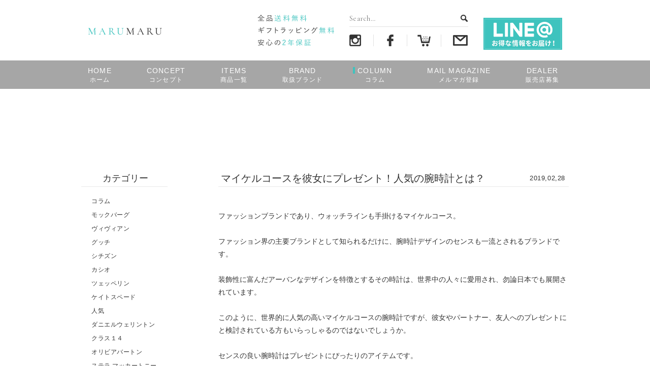

--- FILE ---
content_type: text/html; charset=UTF-8
request_url: https://marumaru-fashion.com/michael-kors/3578
body_size: 13774
content:
<!DOCTYPE html>
<html lang="ja">
<head>
<meta name="google-site-verification" content="jW3_PZ6bXnrt2VEQIIbm6qs3LVUk4A68ntIXuPsydDk" />
<meta charset="UTF-8" />
<!--meta name="viewport" content="width=device-width,initial-scale=1">-->
<meta name="viewport" content="width=640, user-scalable=yes">
<link rel="pingback" href="https://marumaru-fashion.com/jetb/xmlrpc.php" />
<link rel="shortcut icon" href="https://marumaru-fashion.com/jetb/wp-content/themes/jetb-press13_marumaru-fashion/img/favicon.ico" />
<!--▼-追加CSS-▼-->

<title>マイケルコースを彼女にプレゼント！人気の腕時計とは？</title>

<!-- All in One SEO Pack 2.9.1 by Michael Torbert of Semper Fi Web Design[524,574] -->
<meta name="description"  content="デザイン性と機能性の高さで知られるマイケルコースの腕時計。彼女への、友人への、家族へのプレゼントとしてもおすすめのアイテムです。この記事では、プレゼントにおすすめしたいマイケルコースの腕時計をランキング形式で、その魅力と合わせてご紹介して参ります。" />

<link rel="canonical" href="https://marumaru-fashion.com/michael-kors/3578" />
<meta property="og:title" content="マイケルコースを彼女にプレゼント！人気の腕時計とは？" />
<meta property="og:type" content="article" />
<meta property="og:url" content="https://marumaru-fashion.com/michael-kors/3578" />
<meta property="og:image" content="https://marumaru-fashion.com/jetb/wp-content/uploads/2019/02/12184186_10156176279770551_6015126577290834968_o-1024x765.jpg" />
<meta property="og:site_name" content="MARUMARU" />
<meta property="og:description" content="デザイン性と機能性の高さで知られるマイケルコースの腕時計。彼女への、友人への、家族へのプレゼントとしてもおすすめのアイテムです。この記事では、プレゼントにおすすめしたいマイケルコースの腕時計をランキング形式で、その魅力と合わせてご紹介して参ります。" />
<meta property="article:published_time" content="2019-02-27T18:05:25Z" />
<meta property="article:modified_time" content="2019-02-27T18:05:25Z" />
<meta name="twitter:card" content="summary" />
<meta name="twitter:title" content="マイケルコースを彼女にプレゼント！人気の腕時計とは？" />
<meta name="twitter:description" content="デザイン性と機能性の高さで知られるマイケルコースの腕時計。彼女への、友人への、家族へのプレゼントとしてもおすすめのアイテムです。この記事では、プレゼントにおすすめしたいマイケルコースの腕時計をランキング形式で、その魅力と合わせてご紹介して参ります。" />
<meta name="twitter:image" content="https://marumaru-fashion.com/jetb/wp-content/uploads/2019/02/12184186_10156176279770551_6015126577290834968_o-1024x765.jpg" />
<meta itemprop="image" content="https://marumaru-fashion.com/jetb/wp-content/uploads/2019/02/12184186_10156176279770551_6015126577290834968_o-1024x765.jpg" />
			<script type="text/javascript" >
				window.ga=window.ga||function(){(ga.q=ga.q||[]).push(arguments)};ga.l=+new Date;
				ga('create', 'UA-133225874-1', 'auto');
				// Plugins
				
				ga('send', 'pageview');
			</script>
			<script async src="https://www.google-analytics.com/analytics.js"></script>
			<!-- /all in one seo pack -->
<link rel='dns-prefetch' href='//fonts.googleapis.com' />
<link rel='dns-prefetch' href='//s.w.org' />
		<script type="text/javascript">
			window._wpemojiSettings = {"baseUrl":"https:\/\/s.w.org\/images\/core\/emoji\/11\/72x72\/","ext":".png","svgUrl":"https:\/\/s.w.org\/images\/core\/emoji\/11\/svg\/","svgExt":".svg","source":{"concatemoji":"https:\/\/marumaru-fashion.com\/jetb\/wp-includes\/js\/wp-emoji-release.min.js?ver=4.9.26"}};
			!function(e,a,t){var n,r,o,i=a.createElement("canvas"),p=i.getContext&&i.getContext("2d");function s(e,t){var a=String.fromCharCode;p.clearRect(0,0,i.width,i.height),p.fillText(a.apply(this,e),0,0);e=i.toDataURL();return p.clearRect(0,0,i.width,i.height),p.fillText(a.apply(this,t),0,0),e===i.toDataURL()}function c(e){var t=a.createElement("script");t.src=e,t.defer=t.type="text/javascript",a.getElementsByTagName("head")[0].appendChild(t)}for(o=Array("flag","emoji"),t.supports={everything:!0,everythingExceptFlag:!0},r=0;r<o.length;r++)t.supports[o[r]]=function(e){if(!p||!p.fillText)return!1;switch(p.textBaseline="top",p.font="600 32px Arial",e){case"flag":return s([55356,56826,55356,56819],[55356,56826,8203,55356,56819])?!1:!s([55356,57332,56128,56423,56128,56418,56128,56421,56128,56430,56128,56423,56128,56447],[55356,57332,8203,56128,56423,8203,56128,56418,8203,56128,56421,8203,56128,56430,8203,56128,56423,8203,56128,56447]);case"emoji":return!s([55358,56760,9792,65039],[55358,56760,8203,9792,65039])}return!1}(o[r]),t.supports.everything=t.supports.everything&&t.supports[o[r]],"flag"!==o[r]&&(t.supports.everythingExceptFlag=t.supports.everythingExceptFlag&&t.supports[o[r]]);t.supports.everythingExceptFlag=t.supports.everythingExceptFlag&&!t.supports.flag,t.DOMReady=!1,t.readyCallback=function(){t.DOMReady=!0},t.supports.everything||(n=function(){t.readyCallback()},a.addEventListener?(a.addEventListener("DOMContentLoaded",n,!1),e.addEventListener("load",n,!1)):(e.attachEvent("onload",n),a.attachEvent("onreadystatechange",function(){"complete"===a.readyState&&t.readyCallback()})),(n=t.source||{}).concatemoji?c(n.concatemoji):n.wpemoji&&n.twemoji&&(c(n.twemoji),c(n.wpemoji)))}(window,document,window._wpemojiSettings);
		</script>
		<style type="text/css">
img.wp-smiley,
img.emoji {
	display: inline !important;
	border: none !important;
	box-shadow: none !important;
	height: 1em !important;
	width: 1em !important;
	margin: 0 .07em !important;
	vertical-align: -0.1em !important;
	background: none !important;
	padding: 0 !important;
}
</style>
<link rel='stylesheet' id='colorbox-theme1-css'  href='https://marumaru-fashion.com/jetb/wp-content/plugins/jquery-colorbox/themes/theme1/colorbox.css?ver=4.6.2' type='text/css' media='screen' />
<link rel='stylesheet' id='contact-form-7-css'  href='https://marumaru-fashion.com/jetb/wp-content/plugins/contact-form-7/includes/css/styles.css?ver=5.0.5' type='text/css' media='all' />
<link rel='stylesheet' id='wp-pagenavi-css'  href='https://marumaru-fashion.com/jetb/wp-content/plugins/wp-pagenavi/pagenavi-css.css?ver=2.70' type='text/css' media='all' />
<link rel='stylesheet' id='style-sheet-css'  href='https://marumaru-fashion.com/jetb/wp-content/themes/jetb-press13_marumaru-fashion/style.css?ver=4.9.26' type='text/css' media='all' />
<link rel='stylesheet' id='JetB_press-fonts-css'  href='https://fonts.googleapis.com/css?family=Open+Sans:400italic,700italic,400,700&#038;subset=latin,latin-ext' type='text/css' media='all' />
<link rel='stylesheet' id='addtoany-css'  href='https://marumaru-fashion.com/jetb/wp-content/plugins/add-to-any/addtoany.min.css?ver=1.15' type='text/css' media='all' />
<script type='text/javascript' src='https://marumaru-fashion.com/jetb/wp-includes/js/jquery/jquery.js?ver=1.12.4'></script>
<script type='text/javascript' src='https://marumaru-fashion.com/jetb/wp-includes/js/jquery/jquery-migrate.min.js?ver=1.4.1'></script>
<script type='text/javascript' src='https://marumaru-fashion.com/jetb/wp-content/plugins/add-to-any/addtoany.min.js?ver=1.1'></script>
<link rel='https://api.w.org/' href='https://marumaru-fashion.com/wp-json/' />
<link rel='prev' title='マイケルコースとは年齢層や世代とは？おしゃれな腕時計を付ける！' href='https://marumaru-fashion.com/michael-kors/3598' />
<link rel='next' title='マイケルコースのブランド腕時計が人気！イメージや評判とは？' href='https://marumaru-fashion.com/michael-kors/3567' />
<link rel='shortlink' href='https://marumaru-fashion.com/?p=3578' />
<link rel="alternate" type="application/json+oembed" href="https://marumaru-fashion.com/wp-json/oembed/1.0/embed?url=https%3A%2F%2Fmarumaru-fashion.com%2Fmichael-kors%2F3578" />
<link rel="alternate" type="text/xml+oembed" href="https://marumaru-fashion.com/wp-json/oembed/1.0/embed?url=https%3A%2F%2Fmarumaru-fashion.com%2Fmichael-kors%2F3578&#038;format=xml" />

<script data-cfasync="false">
window.a2a_config=window.a2a_config||{};a2a_config.callbacks=[];a2a_config.overlays=[];a2a_config.templates={};a2a_localize = {
	Share: "共有",
	Save: "ブックマーク",
	Subscribe: "購読",
	Email: "メール",
	Bookmark: "ブックマーク",
	ShowAll: "すべて表示する",
	ShowLess: "小さく表示する",
	FindServices: "サービスを探す",
	FindAnyServiceToAddTo: "追加するサービスを今すぐ探す",
	PoweredBy: "Powered by",
	ShareViaEmail: "メールでシェアする",
	SubscribeViaEmail: "メールで購読する",
	BookmarkInYourBrowser: "ブラウザにブックマーク",
	BookmarkInstructions: "このページをブックマークするには、 Ctrl+D または \u2318+D を押下。",
	AddToYourFavorites: "お気に入りに追加",
	SendFromWebOrProgram: "任意のメールアドレスまたはメールプログラムから送信",
	EmailProgram: "メールプログラム",
	More: "詳細&#8230;"
};

(function(d,s,a,b){a=d.createElement(s);b=d.getElementsByTagName(s)[0];a.async=1;a.src="https://static.addtoany.com/menu/page.js";b.parentNode.insertBefore(a,b);})(document,"script");
</script>

<link rel="stylesheet" href="https://marumaru-fashion.com/jetb/wp-content/plugins/count-per-day/counter.css" type="text/css" />


<link rel="stylesheet" href="https://marumaru-fashion.com/jetb/wp-content/themes/jetb-press13_marumaru-fashion/jetec.css" type="text/css" />
<link rel="stylesheet" href="https://marumaru-fashion.com/jetb/wp-content/themes/jetb-press13_marumaru-fashion/jet_media.css" type="text/css" />

<!--[if lte IE 9]>
<script src="https://marumaru-fashion.com/jetb/wp-content/themes/jetb-press13_marumaru-fashion/js/flexibility.js"></script>
<script>
$(function(){
flexibility(document.documentElement);
});
</script>
<![endif]-->
<!-- Global site tag (gtag.js) - Google Ads: 944218922 -->
<script async src="https://www.googletagmanager.com/gtag/js?id=AW-944218922"></script>
<script>
  window.dataLayer = window.dataLayer || [];
  function gtag(){dataLayer.push(arguments);}
  gtag('js', new Date());

  gtag('config', 'AW-944218922');
</script>

<!-- Google tag (gtag.js) -->
<script async src="https://www.googletagmanager.com/gtag/js?id=G-9HJQWSH9M0"></script>
<script>
  window.dataLayer = window.dataLayer || [];
  function gtag(){dataLayer.push(arguments);}
  gtag('js', new Date());

  gtag('config', 'G-9HJQWSH9M0');
</script>
</head>

<body class="post-template-default single single-post postid-3578 single-format-standard" ontouchstart="">
	<div class="allwrapper">
	 <header id="upper" class="l-cf">
  <div class="inner l-oh">
    <h1 class="l-fl">
        <a href="https://marumaru-fashion.com/" title="MARUMARU">
          <img src="https://marumaru-fashion.com/jetb/wp-content/themes/jetb-press13_marumaru-fashion/img/pc/img_logo.png" alt="MARUMARU オシャレを楽しみたい女性向けの海外ブランド腕時計専門店。" class="pc">
          <img src="https://marumaru-fashion.com/jetb/wp-content/themes/jetb-press13_marumaru-fashion/img/sp/img_logo.png" alt="MARUMARU オシャレを楽しみたい女性向けの海外ブランド腕時計専門店。" class="sp">
        </a>
      </h1>
    <div class="header-cont l-fr l-horizontal">
      <h2 class="pc">
        <img src="https://marumaru-fashion.com/jetb/wp-content/themes/jetb-press13_marumaru-fashion/img/pc/img_head.jpg" alt="全品送料無料 ギフトラッピング 安心の2年保証">
      </h2>
      <div class="header-cont-various">
        <div class="header-search pc">
          <form action="https://marumaru-fashion.com/" method="get" id="jet_searchform_header">
            <input id="jet_keywords_header" type="text" name="s" placeholder="Search…" class="garamond"/>
            <input id="jet_searchBtn_header" type="image" src="https://marumaru-fashion.com/jetb/wp-content/themes/jetb-press13_marumaru-fashion/img/pc/ic_header-search.jpg" alt="検索" name="searchBtn" value="Search" />
          </form>
        </div>
        <ul class="header-link l-horizontal">
          <li class="pc ig">
            <a href="https://marumaru-fashion.com/in-preparation" target="_blank">
              <img src="https://marumaru-fashion.com/jetb/wp-content/themes/jetb-press13_marumaru-fashion/img/pc/ic_ig.jpg" alt="instagram">
            </a>
          </li>
          <li class="pc fb">
            <a href="https://marumaru-fashion.com/in-preparation" target="_blank">
              <img src="https://marumaru-fashion.com/jetb/wp-content/themes/jetb-press13_marumaru-fashion/img/pc/ic_fb.jpg" alt="facebook">
            </a>
          </li>
          <li class="sp">
            <a href="line://ti/p/@fwr6202q" target="_blank">
              <img src="https://marumaru-fashion.com/jetb/wp-content/themes/jetb-press13_marumaru-fashion/img/sp/ic_line.jpg" alt="LINE">
            </a>
          </li>
          <li id="search-btn">
            <img src="https://marumaru-fashion.com/jetb/wp-content/themes/jetb-press13_marumaru-fashion/img/sp/ic_search.png">
          </li>
          <li class="cart">
            <a href="https://cart.shop-pro.jp/#/shops/PA01412260" target="_blank">
              <img src="https://marumaru-fashion.com/jetb/wp-content/themes/jetb-press13_marumaru-fashion/img/pc/ic_cart.jpg" alt="SHOP" class="pc">
              <img src="https://marumaru-fashion.com/jetb/wp-content/themes/jetb-press13_marumaru-fashion/img/sp/ic_cart.jpg" alt="SHOP" class="sp">
            </a>
          </li>
          <li class="mail">
            <a href="https://marumaru-fashion.com/contact">
              <img src="https://marumaru-fashion.com/jetb/wp-content/themes/jetb-press13_marumaru-fashion/img/pc/ic_contact.jpg" alt="MAIL" class="pc">
              <img src="https://marumaru-fashion.com/jetb/wp-content/themes/jetb-press13_marumaru-fashion/img/sp/ic_contact.jpg" alt="MAIL" class="sp">
            </a>
          </li>
        </ul>
      </div>
      <p class="header-btn-line pc">
        <a href="line://ti/p/@fwr6202q" target="_blank" class="l-block">
          <img src="https://marumaru-fashion.com/jetb/wp-content/themes/jetb-press13_marumaru-fashion/img/pc/bnr_line01.jpg" alt="LINE@ お得な情報をお届け！">
        </a>
      </p>
    </div>
    <div class="menu-trigger" href="#">
      <div class="trigger_wrap">
        <span></span>
        <span></span>
        <span></span>
      </div>
      <p>menu</p>
    </div>
    <div class="toggle">
      <form action="https://marumaru-fashion.com/" method="get" id="jet_searchform_spheader">
        <input id="jet_keywords_spheader" type="text" name="s" placeholder="Search…" />
        <input id="jet_searchBtn_spheader" type="image" src="https://marumaru-fashion.com/jetb/wp-content/themes/jetb-press13_marumaru-fashion/img/sp/ic_search.png" alt="検索" name="searchBtn" value="Search" />
      </form>
    </div>
  </div>
  <nav class="g_nav">
	<ul class="g_nav_menu %e3%83%9e%e3%82%a4%e3%82%b1%e3%83%ab%e3%82%b3%e3%83%bc%e3%82%b9%e3%82%92%e5%bd%bc%e5%a5%b3%e3%81%ab%e3%83%97%e3%83%ac%e3%82%bc%e3%83%b3%e3%83%88%ef%bc%81%e4%ba%ba%e6%b0%97%e3%81%ae%e8%85%95%e6%99%82_on">
		<li class="nav_search">
			<!-- <form action="https://marumaru-fashion.com/" method="get" id="jet_searchform">
			<input id="jet_keywords" type="text" name="s" id="site_search" placeholder="商品検索" />
			<input id="jet_searchBtn" type="image" src="https://marumaru-fashion.com/jetb/wp-content/themes/jetb-press13_marumaru-fashion/img/search_btn_white.svg" alt="検索" name="searchBtn" value="Search" />
			<input type="hidden" name="post_type" value="product">
		</form> -->
	</li>
	<li class="nav_g nav1">
		<a href="https://marumaru-fashion.com/">
			<span class="en">HOME</span>
			<span class="ja">ホーム</span>
		</a>
	</li>
	<li class="nav_g nav2">
		<a href="https://marumaru-fashion.com/concept">
			<span class="en">CONCEPT</span>
			<span class="ja">コンセプト</span>
		</a>
	</li>
	<li class="nav_g nav3">
		<a href="https://marumaru-fashion.com/item">
			<span class="en">ITEMS</span>
			<span class="ja">商品一覧</span>
		</a>
	</li>
	<li class="nav_g nav4">
		<a href="https://marumaru-fashion.com/brand">
			<span class="en">BRAND</span>
			<span class="ja">取扱ブランド</span>
		</a>
	</li>
	<li class="nav_g nav5">
		<a href="https://marumaru-fashion.com/category/column">
			<span class="en">COLUMN</span>
			<span class="ja">コラム</span>
		</a>
	</li>
	<li class="nav_g nav6">
		<!--a href="https://secretbuyer.jp/p/r/pTvEeEPQ" target="_blank"-->
		<a href="https://marumaru-fashion.com/in-preparation" target="_blank">
			<span class="en">MAIL&nbsp;MAGAZINE</span>
			<span class="ja">メルマガ登録</span>
		</a>
	</li>
	<li class="nav_g nav7">
		<a href="https://marumaru-fashion.com/dealers">
			<span class="en">DEALER</span>
			<span class="ja">販売店募集</span>
		</a>
	</li>
	<li class="sp nav_g nav8">
		<a href="line://ti/p/@fwr6202q" target="_blank" class="l-block">
			<img src="https://marumaru-fashion.com/jetb/wp-content/themes/jetb-press13_marumaru-fashion/img/sp/bnr_line01.jpg" alt="LINE@ いつでもどこでもお得な情報をチェック！ 今すぐ登録！">
		</a>
	</li>
</ul>
</nav>
</header>
<!--END upper-->
<!--single-->
<div id="blog_area">
<!--▼▼▼▼コンテンツエリア▼▼▼▼-->
<div class="inner cf">
	<main id="blog_cont">
		<article class="blog_box">
						
			<header class="blog_entry">
				<h2>マイケルコースを彼女にプレゼント！人気の腕時計とは？</h2>
				<time class="day_entry">2019,02,28</time>
				<div class="cat_entry"><!--?php echo $taxo_catelist; ?>--></div>
			</header>

			<section class="blog_text">
				<p>&nbsp;</p>
<p>ファッションブランドであり、ウォッチラインも手掛けるマイケルコース。</p>
<p>&nbsp;</p>
<p>ファッション界の主要ブランドとして知られるだけに、腕時計デザインのセンスも一流とされるブランドです。</p>
<p>&nbsp;</p>
<p>装飾性に富んだアーバンなデザインを特徴とするその時計は、世界中の人々に愛用され、勿論日本でも展開されています。</p>
<p>&nbsp;</p>
<p>このように、世界的に人気の高いマイケルコースの腕時計ですが、彼女やパートナー、友人へのプレゼントにと検討されている方もいらっしゃるのではないでしょうか。</p>
<p>&nbsp;</p>
<p>センスの良い腕時計はプレゼントにぴったりのアイテムです。</p>
<p>&nbsp;</p>
<p>そこでここでは、そんな方に役立つプレゼントにおすすめの腕時計ランキングを、ブランドの魅力と合わせてご紹介します。</p>
<p>&nbsp;</p>
<p>&nbsp;</p>
<p>&nbsp;</p>
<p>&nbsp;</p>
<h3><span class="deco_B">マイケルコースの腕時計の魅力</span></h3>
<p>&nbsp;</p>
<blockquote>
<p><img class="alignnone wp-image-3590 colorbox-3578" src="https://marumaru-fashion.com/jetb/wp-content/uploads/2019/02/12184186_10156176279770551_6015126577290834968_o.jpg" alt="" width="600" height="448" srcset="https://marumaru-fashion.com/jetb/wp-content/uploads/2019/02/12184186_10156176279770551_6015126577290834968_o.jpg 2048w, https://marumaru-fashion.com/jetb/wp-content/uploads/2019/02/12184186_10156176279770551_6015126577290834968_o-300x224.jpg 300w, https://marumaru-fashion.com/jetb/wp-content/uploads/2019/02/12184186_10156176279770551_6015126577290834968_o-768x574.jpg 768w, https://marumaru-fashion.com/jetb/wp-content/uploads/2019/02/12184186_10156176279770551_6015126577290834968_o-1024x765.jpg 1024w" sizes="(max-width: 600px) 100vw, 600px" /></p>
<p><img class="wp-image-3565 alignright colorbox-3578" src="https://marumaru-fashion.com/jetb/wp-content/uploads/2019/02/93bcf35659d133fb6ae949ac07678ae1.png" alt="" width="443" height="59" srcset="https://marumaru-fashion.com/jetb/wp-content/uploads/2019/02/93bcf35659d133fb6ae949ac07678ae1.png 1682w, https://marumaru-fashion.com/jetb/wp-content/uploads/2019/02/93bcf35659d133fb6ae949ac07678ae1-300x40.png 300w, https://marumaru-fashion.com/jetb/wp-content/uploads/2019/02/93bcf35659d133fb6ae949ac07678ae1-768x102.png 768w, https://marumaru-fashion.com/jetb/wp-content/uploads/2019/02/93bcf35659d133fb6ae949ac07678ae1-1024x136.png 1024w" sizes="(max-width: 443px) 100vw, 443px" /></p>
<h4> </h4>
<h4> </h4>
</blockquote>
<h4> </h4>
<h4> </h4>
<h4><span class="deco_C">デザイン性の高さ</span></h4>
<p>&nbsp;</p>
<p>マイケルコースの腕時計の魅力としてまず挙げられるのが、そのデザインです。</p>
<p>&nbsp;</p>
<p>マイケルコースの腕時計には、どのモデルにも凝ったデザインが施され、ラグジュアリーで洗練された印象。</p>
<p>&nbsp;</p>
<p>無難な服装に合わせるだけで、一気におしゃれ感が高まります。</p>
<p>&nbsp;</p>
<p>近年のレディースウォッチには珍しいメタル素材を多用した都会的なデザインも人気で、プライベートには勿論ビジネスシーンにも着用いただけます。</p>
<p>&nbsp;</p>
<p>&nbsp;</p>
<h4><span class="deco_C">バリエーションの多さ</span></h4>
<p>&nbsp;</p>
<p>マイケルコースの腕時計は、デザインやカラーのバリエーションが非常に豊富。</p>
<p>&nbsp;</p>
<p>モデルによってデザインも雰囲気も違うので、より自身の好みに合ったアイテムを選択することができます。</p>
<p>&nbsp;</p>
<p>幅広いラインナップは、年齢やシーンに合わせて腕時計を選ぶことも可能に。</p>
<p>&nbsp;</p>
<p>アナログやクロノグラフ、デジタルなど時計タイプも様々です。</p>
<p>&nbsp;</p>
<p>&nbsp;</p>
<h4><span class="deco_C">有名メーカーで製造</span></h4>
<p>&nbsp;</p>
<p>マイケルコースはファッションブランドなので、腕時計の質を疑われる方もいらっしゃるでしょう。</p>
<p>&nbsp;</p>
<p>しかし、マイケルコースの腕時計は有名時計メーカーであるFOSSIL(フォッシル)で製造されており、品質に問題はありません。</p>
<p>&nbsp;</p>
<p>フォッシルは、EMPORIO ARMANI(エンポリオアルマーニ)やDIESEL(ディーゼル)、MARC BY MARCJACOBS(マークバイマークジェイコブス)などの有名腕時計も手掛けている、信頼できるメーカーです。</p>
<p>&nbsp;</p>
<p>&nbsp;</p>
<p>&nbsp;</p>
<p>&nbsp;</p>
<h3><span class="deco_B">マイケルコースの腕時計はプレゼントにおすすめ！</span></h3>
<p>&nbsp;</p>
<blockquote>
<p><img class="alignnone wp-image-3591 colorbox-3578" src="https://marumaru-fashion.com/jetb/wp-content/uploads/2019/02/unnamed-file.jpg" alt="" width="600" height="448" srcset="https://marumaru-fashion.com/jetb/wp-content/uploads/2019/02/unnamed-file.jpg 2048w, https://marumaru-fashion.com/jetb/wp-content/uploads/2019/02/unnamed-file-300x224.jpg 300w, https://marumaru-fashion.com/jetb/wp-content/uploads/2019/02/unnamed-file-768x574.jpg 768w, https://marumaru-fashion.com/jetb/wp-content/uploads/2019/02/unnamed-file-1024x765.jpg 1024w" sizes="(max-width: 600px) 100vw, 600px" /></p>
<p><img class="wp-image-3565 alignright colorbox-3578" src="https://marumaru-fashion.com/jetb/wp-content/uploads/2019/02/93bcf35659d133fb6ae949ac07678ae1.png" alt="" width="451" height="60" srcset="https://marumaru-fashion.com/jetb/wp-content/uploads/2019/02/93bcf35659d133fb6ae949ac07678ae1.png 1682w, https://marumaru-fashion.com/jetb/wp-content/uploads/2019/02/93bcf35659d133fb6ae949ac07678ae1-300x40.png 300w, https://marumaru-fashion.com/jetb/wp-content/uploads/2019/02/93bcf35659d133fb6ae949ac07678ae1-768x102.png 768w, https://marumaru-fashion.com/jetb/wp-content/uploads/2019/02/93bcf35659d133fb6ae949ac07678ae1-1024x136.png 1024w" sizes="(max-width: 451px) 100vw, 451px" /></p>
<p>&nbsp;</p>
<p>&nbsp;</p>
<p>&nbsp;</p>
</blockquote>
<p>&nbsp;</p>
<p>マイケルコースの腕時計は、大切な人へのプレゼントにおすすめのアイテムです。</p>
<p>&nbsp;</p>
<p>その理由としては、上記の魅力にプラスして、このような点が挙げられます。</p>
<p>&nbsp;</p>
<p>&nbsp;</p>
<h3>「ハイブランドアイテム」であり「プレゼントしやすい価格」であること。</h3>
<p>&nbsp;</p>
<p>&nbsp;</p>
<p>マイケルコースはコレクション常連のハイブランド。</p>
<p>&nbsp;</p>
<p>プレゼントする側としては、無名のブランド品よりはやはり有名ブランド品をセレクトしたいものです。</p>
<p>&nbsp;</p>
<p>そして、女性なら誰しも、ハイクラスなブランド品をプレゼントされることに憧れるのではないでしょうか。</p>
<p>&nbsp;</p>
<p>マイケルコースの腕時計には、有名ブランドであるという不動のステイタスがあるのです。</p>
<p>&nbsp;</p>
<p>また、価格面でも優秀なのがこの腕時計の特徴。</p>
<p>&nbsp;</p>
<p>モデルによって差はありますが、2万円代と比較的安価な価格帯からラインナップされています。</p>
<p>&nbsp;</p>
<p>最も高価なもので6万円代ですが、最も型数が多いのは3万円代の腕時計。</p>
<p>&nbsp;</p>
<p>どれも価格以上に高級感のある見た目なのがポイントです。手の届きやすい価格の腕時計は、プレゼントにぴったりです。</p>
<p>&nbsp;</p>
<p>&nbsp;</p>
<p>&nbsp;</p>
<p>&nbsp;</p>
<h3><span class="deco_B">女性へプレゼントしたいマイケルコース腕時計のおすすめランキング</span></h3>
<p>&nbsp;</p>
<h4><span class="deco_C">5位　RUNWAY ゴールドウォッチ　MK5698</span></h4>
<p>&nbsp;</p>
<blockquote>
<p><img class="alignnone wp-image-3584 colorbox-3578" src="https://marumaru-fashion.com/jetb/wp-content/uploads/2019/02/MK5698.jpg" alt="" width="600" height="600" srcset="https://marumaru-fashion.com/jetb/wp-content/uploads/2019/02/MK5698.jpg 428w, https://marumaru-fashion.com/jetb/wp-content/uploads/2019/02/MK5698-150x150.jpg 150w, https://marumaru-fashion.com/jetb/wp-content/uploads/2019/02/MK5698-300x300.jpg 300w" sizes="(max-width: 600px) 100vw, 600px" /></p>
<p><img class="wp-image-3588 alignright colorbox-3578" src="https://marumaru-fashion.com/jetb/wp-content/uploads/2019/02/74faf6059abc54ceebcbeba91141b66d.png" alt="" width="205" height="50" srcset="https://marumaru-fashion.com/jetb/wp-content/uploads/2019/02/74faf6059abc54ceebcbeba91141b66d.png 1031w, https://marumaru-fashion.com/jetb/wp-content/uploads/2019/02/74faf6059abc54ceebcbeba91141b66d-300x73.png 300w, https://marumaru-fashion.com/jetb/wp-content/uploads/2019/02/74faf6059abc54ceebcbeba91141b66d-768x187.png 768w, https://marumaru-fashion.com/jetb/wp-content/uploads/2019/02/74faf6059abc54ceebcbeba91141b66d-1024x249.png 1024w" sizes="(max-width: 205px) 100vw, 205px" /></p>
<p>&nbsp;</p>
<p>&nbsp;</p>
<p>&nbsp;</p>
</blockquote>
<p>&nbsp;</p>
<p>ゴールドカラーでラグジュアリー感の高いモデル。</p>
<p>&nbsp;</p>
<p>デニムとの相性が良く、着用するとおしゃれでこなれた印象に。</p>
<p>&nbsp;</p>
<p>コーディネートのポイントとして活躍します。</p>
<p>&nbsp;</p>
<p>&nbsp;</p>
<p>&nbsp;</p>
<h3><span class="deco_C">4位　BRADSHAW ブラックウォッチ 　MK5550 </span></h3>
<p>&nbsp;</p>
<blockquote>
<p><img class="alignnone size-full wp-image-3582 colorbox-3578" src="https://marumaru-fashion.com/jetb/wp-content/uploads/2019/02/MK5550.jpg" alt="" width="600" height="600" srcset="https://marumaru-fashion.com/jetb/wp-content/uploads/2019/02/MK5550.jpg 600w, https://marumaru-fashion.com/jetb/wp-content/uploads/2019/02/MK5550-150x150.jpg 150w, https://marumaru-fashion.com/jetb/wp-content/uploads/2019/02/MK5550-300x300.jpg 300w" sizes="(max-width: 600px) 100vw, 600px" /></p>
<p><img class="wp-image-3587 alignright colorbox-3578" src="https://marumaru-fashion.com/jetb/wp-content/uploads/2019/02/5e0c871a4544956245013e04e32666dd.png" alt="" width="141" height="55" srcset="https://marumaru-fashion.com/jetb/wp-content/uploads/2019/02/5e0c871a4544956245013e04e32666dd.png 745w, https://marumaru-fashion.com/jetb/wp-content/uploads/2019/02/5e0c871a4544956245013e04e32666dd-300x117.png 300w" sizes="(max-width: 141px) 100vw, 141px" /></p>
<p>&nbsp;</p>
<p>&nbsp;</p>
<p>&nbsp;</p>
</blockquote>
<p>&nbsp;</p>
<p>レディースでも意外に人気が高いオールブラックの腕時計。</p>
<p>&nbsp;</p>
<p>メンズライクでかっこいいイメージです。</p>
<p>&nbsp;</p>
<p>存在感はあるものの主張しすぎず、洋服に合わせやすいのも高ポイント。</p>
<p>&nbsp;</p>
<p>&nbsp;</p>
<p>&nbsp;</p>
<h4><span class="deco_C">3位　LIMITED SPECIAL EDITION Paris ローズゴールドクロノウォッチ　MK5716</span></h4>
<p>&nbsp;</p>
<blockquote>
<p><img class="alignnone wp-image-3585 colorbox-3578" src="https://marumaru-fashion.com/jetb/wp-content/uploads/2019/02/mk5716.jpg" alt="" width="329" height="600" srcset="https://marumaru-fashion.com/jetb/wp-content/uploads/2019/02/mk5716.jpg 274w, https://marumaru-fashion.com/jetb/wp-content/uploads/2019/02/mk5716-164x300.jpg 164w" sizes="(max-width: 329px) 100vw, 329px" /></p>
<p><img class="wp-image-2965 alignright colorbox-3578" src="https://marumaru-fashion.com/jetb/wp-content/uploads/2019/02/1c670fe78647ba861506192117893e58.png" alt="" width="222" height="55" srcset="https://marumaru-fashion.com/jetb/wp-content/uploads/2019/02/1c670fe78647ba861506192117893e58.png 436w, https://marumaru-fashion.com/jetb/wp-content/uploads/2019/02/1c670fe78647ba861506192117893e58-300x74.png 300w" sizes="(max-width: 222px) 100vw, 222px" /></p>
<p>&nbsp;</p>
<p>&nbsp;</p>
<p>&nbsp;</p>
</blockquote>
<p>&nbsp;</p>
<p>ローズゴールドのクロノグラフモデル。限定品です。</p>
<p>&nbsp;</p>
<p>派手な装飾はないものの、ピンクカラーが華やかな印象。</p>
<p>&nbsp;</p>
<p>腕にも馴染みやすく、機能性にも優れています。</p>
<p>&nbsp;</p>
<p>&nbsp;</p>
<p>&nbsp;</p>
<h4><span class="deco_C">2位　PARKER シルバーウォッチ　MK5615</span></h4>
<p>&nbsp;</p>
<blockquote>
<p><img class="alignnone wp-image-3583 colorbox-3578" src="https://marumaru-fashion.com/jetb/wp-content/uploads/2019/02/MK5615.jpg" alt="" width="600" height="720" srcset="https://marumaru-fashion.com/jetb/wp-content/uploads/2019/02/MK5615.jpg 500w, https://marumaru-fashion.com/jetb/wp-content/uploads/2019/02/MK5615-250x300.jpg 250w" sizes="(max-width: 600px) 100vw, 600px" /></p>
<p><img class="wp-image-3586 alignright colorbox-3578" src="https://marumaru-fashion.com/jetb/wp-content/uploads/2019/02/5719439391bb99001edeb09adeda0f1a.png" alt="" width="122" height="61" srcset="https://marumaru-fashion.com/jetb/wp-content/uploads/2019/02/5719439391bb99001edeb09adeda0f1a.png 646w, https://marumaru-fashion.com/jetb/wp-content/uploads/2019/02/5719439391bb99001edeb09adeda0f1a-300x150.png 300w" sizes="(max-width: 122px) 100vw, 122px" /></p>
<p>&nbsp;</p>
<p>&nbsp;</p>
<p>&nbsp;</p>
</blockquote>
<p>&nbsp;</p>
<p>シルバーカラーできりっと清潔感のあるモデル。</p>
<p>&nbsp;</p>
<p>豪華なストーン使いでフェミニンな雰囲気も併せ持ちます。</p>
<p>&nbsp;</p>
<p>プライベートシーンにもビジネスシーンにも使いやすい腕時計です。</p>
<p>&nbsp;</p>
<p>&nbsp;</p>
<p>&nbsp;</p>
<h4><span class="deco_C">1位　PARKER ローズゴールドウォッチ　MK6110</span></h4>
<p>&nbsp;</p>
<blockquote>
<p><img class="alignnone wp-image-3589 colorbox-3578" src="https://marumaru-fashion.com/jetb/wp-content/uploads/2019/02/MK6110-0622_1.jpg" alt="" width="600" height="808" srcset="https://marumaru-fashion.com/jetb/wp-content/uploads/2019/02/MK6110-0622_1.jpg 1113w, https://marumaru-fashion.com/jetb/wp-content/uploads/2019/02/MK6110-0622_1-223x300.jpg 223w, https://marumaru-fashion.com/jetb/wp-content/uploads/2019/02/MK6110-0622_1-768x1034.jpg 768w, https://marumaru-fashion.com/jetb/wp-content/uploads/2019/02/MK6110-0622_1-761x1024.jpg 761w" sizes="(max-width: 600px) 100vw, 600px" /></p>
<p><img class="wp-image-3566 alignright colorbox-3578" src="https://marumaru-fashion.com/jetb/wp-content/uploads/2019/02/3490f544007654ada6e2a3542f5cd22b.png" alt="" width="356" height="62" srcset="https://marumaru-fashion.com/jetb/wp-content/uploads/2019/02/3490f544007654ada6e2a3542f5cd22b.png 1442w, https://marumaru-fashion.com/jetb/wp-content/uploads/2019/02/3490f544007654ada6e2a3542f5cd22b-300x52.png 300w, https://marumaru-fashion.com/jetb/wp-content/uploads/2019/02/3490f544007654ada6e2a3542f5cd22b-768x134.png 768w, https://marumaru-fashion.com/jetb/wp-content/uploads/2019/02/3490f544007654ada6e2a3542f5cd22b-1024x178.png 1024w" sizes="(max-width: 356px) 100vw, 356px" /></p>
<p>&nbsp;</p>
<p>&nbsp;</p>
<p>&nbsp;</p>
</blockquote>
<p>&nbsp;</p>
<p>最も人気が高いのはローズゴールドモデル。</p>
<p>&nbsp;</p>
<p>ケース周りとアワーマークに配置されたストーンがきらびやかで、全体的に女性らしい印象の1本です。</p>
<p>&nbsp;</p>
<p>特に若い女性に支持されるデザインで、クロノグラフが個性的です。</p>
<p>&nbsp;</p>
<p>&nbsp;</p>
<p>&nbsp;</p>
<p>&nbsp;</p>
<p>マイケルコースの腕時計に関して、その魅力やプレゼントにおすすめのランキングをご紹介しました。</p>
<p>&nbsp;</p>
<p>マイケルコースのリリースする腕時計は、どれもセンスが良くデザイン性に優れています。</p>
<p>&nbsp;</p>
<p>多くラインナップされたウォッチモデルからプレゼントする相手にぴったりなものを選ぶのは、プレゼントする側にとっても楽しい時間になるはず。</p>
<p>&nbsp;</p>
<p>是非、彼女や友人、家族へのプレゼントに検討してみてはいかがでしょうか？</p>
<p>&nbsp;</p>
<p>当店は無料ラッピング有り、保証有り！</p>
<p>&nbsp;</p>
<p>安心してお得に、マイケルコースの腕時計をご購入いただけます。</p>
<p>&nbsp;</p>
<p>是非ご利用くださいませ。</p>
<p>&nbsp;</p>
<p>&nbsp;</p>
<p>【ファッショナブルで人気！おすすめのマイケルコース腕時計はこちら】</p>
<p><a href="https://marumaru-fashion.com/brand/michael-kors" target="_blank" rel="noopener">https://marumaru-fashion.com/brand/michael-kors</a>　</p>
<p>&nbsp;</p>
<p>&nbsp;</p>
<p><strong><span style="color: #ff0000;">MARUMARUおすすめの最新情報</span></strong>を<span style="text-decoration: underline;">LINE＠に登録して</span>ぜひ今後もチェックしてくださいね！</p>
<p>&nbsp;</p>
<p>当店を始めてご利用される方限定でお得な<strong><span style="background-color: #ffff99;">クーポン</span></strong>を配布中！</p>
<p>&nbsp;</p>
<p>【3秒で登録できるLINE@はこちら】</p>
<p><a class="l-block" href="line://ti/p/@fwr6202q" target="_blank" rel="noopener"> <img class="colorbox-manual" src="https://marumaru-fashion.com/jetb/wp-content/themes/jetb-press13_marumaru-fashion/img/pc/bnr_line01.jpg" alt="LINE@ お得な情報をお届け！" /></a></p>
<p>&nbsp;</p>
<div class="addtoany_share_save_container addtoany_content addtoany_content_bottom"><div class="a2a_kit a2a_kit_size_32 addtoany_list" data-a2a-url="https://marumaru-fashion.com/michael-kors/3578" data-a2a-title="マイケルコースを彼女にプレゼント！人気の腕時計とは？"><a class="a2a_button_facebook" href="https://www.addtoany.com/add_to/facebook?linkurl=https%3A%2F%2Fmarumaru-fashion.com%2Fmichael-kors%2F3578&amp;linkname=%E3%83%9E%E3%82%A4%E3%82%B1%E3%83%AB%E3%82%B3%E3%83%BC%E3%82%B9%E3%82%92%E5%BD%BC%E5%A5%B3%E3%81%AB%E3%83%97%E3%83%AC%E3%82%BC%E3%83%B3%E3%83%88%EF%BC%81%E4%BA%BA%E6%B0%97%E3%81%AE%E8%85%95%E6%99%82%E8%A8%88%E3%81%A8%E3%81%AF%EF%BC%9F" title="Facebook" rel="nofollow noopener" target="_blank"></a><a class="a2a_button_twitter" href="https://www.addtoany.com/add_to/twitter?linkurl=https%3A%2F%2Fmarumaru-fashion.com%2Fmichael-kors%2F3578&amp;linkname=%E3%83%9E%E3%82%A4%E3%82%B1%E3%83%AB%E3%82%B3%E3%83%BC%E3%82%B9%E3%82%92%E5%BD%BC%E5%A5%B3%E3%81%AB%E3%83%97%E3%83%AC%E3%82%BC%E3%83%B3%E3%83%88%EF%BC%81%E4%BA%BA%E6%B0%97%E3%81%AE%E8%85%95%E6%99%82%E8%A8%88%E3%81%A8%E3%81%AF%EF%BC%9F" title="Twitter" rel="nofollow noopener" target="_blank"></a><a class="a2a_button_google_plus" href="https://www.addtoany.com/add_to/google_plus?linkurl=https%3A%2F%2Fmarumaru-fashion.com%2Fmichael-kors%2F3578&amp;linkname=%E3%83%9E%E3%82%A4%E3%82%B1%E3%83%AB%E3%82%B3%E3%83%BC%E3%82%B9%E3%82%92%E5%BD%BC%E5%A5%B3%E3%81%AB%E3%83%97%E3%83%AC%E3%82%BC%E3%83%B3%E3%83%88%EF%BC%81%E4%BA%BA%E6%B0%97%E3%81%AE%E8%85%95%E6%99%82%E8%A8%88%E3%81%A8%E3%81%AF%EF%BC%9F" title="Google+" rel="nofollow noopener" target="_blank"></a><a class="a2a_dd addtoany_share_save addtoany_share" href="https://www.addtoany.com/share"></a></div></div>			</section>

			
					</article><!--end blog_box-->
	</main><!--end blog_cont-->

	<aside id="side_bar">
	<div id="secondary">
		<aside id="categories-2" class="widget widget_categories"><h3 class="widget-title">カテゴリー</h3>		<ul>
	<li class="cat-item cat-item-88"><a href="https://marumaru-fashion.com/category/column" >コラム</a>
</li>
	<li class="cat-item cat-item-91"><a href="https://marumaru-fashion.com/category/mockberg" >モックバーグ</a>
</li>
	<li class="cat-item cat-item-92"><a href="https://marumaru-fashion.com/category/vivienne" >ヴィヴィアン</a>
</li>
	<li class="cat-item cat-item-93"><a href="https://marumaru-fashion.com/category/gucci" >グッチ</a>
</li>
	<li class="cat-item cat-item-94"><a href="https://marumaru-fashion.com/category/citizen" >シチズン</a>
</li>
	<li class="cat-item cat-item-95"><a href="https://marumaru-fashion.com/category/casio" >カシオ</a>
</li>
	<li class="cat-item cat-item-96"><a href="https://marumaru-fashion.com/category/zeppelin" >ツェッペリン</a>
</li>
	<li class="cat-item cat-item-97"><a href="https://marumaru-fashion.com/category/kate-spade" >ケイトスペード</a>
</li>
	<li class="cat-item cat-item-40"><a href="https://marumaru-fashion.com/category/popular" >人気</a>
</li>
	<li class="cat-item cat-item-82"><a href="https://marumaru-fashion.com/category/daniel-wellington" >ダニエルウェリントン</a>
</li>
	<li class="cat-item cat-item-83"><a href="https://marumaru-fashion.com/category/klasse14" >クラス１４</a>
</li>
	<li class="cat-item cat-item-80"><a href="https://marumaru-fashion.com/category/olivia-burton" >オリビアバートン</a>
</li>
	<li class="cat-item cat-item-81"><a href="https://marumaru-fashion.com/category/stella-mccartney" >ステラ マッカートニー</a>
</li>
	<li class="cat-item cat-item-86"><a href="https://marumaru-fashion.com/category/acne-studios" >アクネ ストゥディオズ</a>
</li>
	<li class="cat-item cat-item-87"><a href="https://marumaru-fashion.com/category/michael-kors" >マイケルコース</a>
</li>
		</ul>
</aside><aside id="search-2" class="widget widget_search"><form action="https://marumaru-fashion.com/" method="get" id="jet_searchform">
	<input id="jet_keywords" type="text" name="s" id="site_search" placeholder="キーワードを入力" />
	<input id="jet_searchBtn" type="image" src="https://marumaru-fashion.com/jetb/wp-content/themes/jetb-press13_marumaru-fashion/img/search_btn_white.svg" alt="検索" name="searchBtn" value="Search" />
</form></aside>			</div><!-- #secondary -->
</aside><!--end side_bar-->
</div><!--end inner-->
<!--▲▲▲▲コンテンツエリアここまで▲▲▲▲-->
</div><!--end blog_area-->
<footer id="under">
  <a id="scroll-to-top" href="#" title="Scroll to Top">Top</a>
  <!--▼▼▼▼フッターエリアここから▼▼▼▼-->
  <section class="f_head inner">
    <h2>
      <span class="garamond">SERVICE&INFORMATION</span>
      <span class="jp">サービス＆インフォメーション</span>
    </h2>
    <ul class="service-list l-oh">
      <li class="delivery">
        <div class="top-cont l-table">
          <p>
            <img src="https://marumaru-fashion.com/jetb/wp-content/themes/jetb-press13_marumaru-fashion/img/ic_footer01.jpg">
          </p>
          <p>全品送料無料</p>
        </div>
        <div class="bottom-cont rltv-box">
          <p>当店では全てのお客様に気軽にお買い求めいただく為に全品送料無料サービスを行っています。</p>
          <a href="#modal" class="btn-modal" data-modal="modal-delivery">配送方法</a>
        </div>
      </li>
      <li class="gift">
        <div class="top-cont l-table">
          <p>
              <img src="https://marumaru-fashion.com/jetb/wp-content/themes/jetb-press13_marumaru-fashion/img/ic_footer02.jpg">
          </p>
          <p>ギフト<br>ラッピング無料</p>
        </div>
        <div class="bottom-cont rltv-box">
          <p>お買い上げのお客様でギフトラッピングをご希望される場合は無料で対応致します。</p>
        </div>
      </li>
      <li class="security">
        <div class="top-cont l-table">
          <p>
              <img src="https://marumaru-fashion.com/jetb/wp-content/themes/jetb-press13_marumaru-fashion/img/ic_footer03.jpg">
          </p>
          <p>当店独自<br>の2年保証</p>
        </div>
        <div class="bottom-cont rltv-box">
          <p>当店でご購入の時計は全品2年保証です。購入後も安心してお使いいただけます。</p>
          <a href="#modal" class="btn-modal" data-modal="modal-return">返品方法</a>
        </div>
      </li>
    </ul>
    <ul class="info-list l-horizontal">
      <li class="mail">
        <div class="top-cont">
          <a href="https://secretbuyer.jp/p/r/pTvEeEPQ" target="_blank" class="l-horizontal">
            <p>
              <img src="https://marumaru-fashion.com/jetb/wp-content/themes/jetb-press13_marumaru-fashion/img/ic_footer04.jpg">
            </p>
            <p>メルマガ登録</p>
          </a>
        </div>
        <div class="bottom-cont rltv-box">
          <p>セール情報や入荷情報など<br>会員限定でのお得な情報を<br>配信！！</p>
          <a href="https://secretbuyer.jp/p/r/pTvEeEPQ" target="_blank" class="l-block">
            <img src="https://marumaru-fashion.com/jetb/wp-content/themes/jetb-press13_marumaru-fashion/img/pc/btn_more-m.jpg" alt="MORE">
          </a>
        </div>
      </li>
      <li class="shop">
        <div class="top-cont">
          <a href="https://marumaru-fashion.com/shoplist" class="l-horizontal">
            <p>
              <img src="https://marumaru-fashion.com/jetb/wp-content/themes/jetb-press13_marumaru-fashion/img/ic_footer05.jpg">
            </p>
            <p>販売店募集</p>
          </a>
        </div>
        <div class="bottom-cont rltv-box">
          <p>BtoB事業としてのパートナ<br>ーを募集しています。</p>
          <a href="https://marumaru-fashion.com/dealers" class="l-block">
              <img src="https://marumaru-fashion.com/jetb/wp-content/themes/jetb-press13_marumaru-fashion/img/pc/btn_more-m.jpg" alt="MORE">
            </a>
        </div>
      </li>
      <li class="pay">
        <div class="top-cont">
          <a href="https://marumaru-fashion.com/pay" class="l-horizontal">
            <p>
              <img src="https://marumaru-fashion.com/jetb/wp-content/themes/jetb-press13_marumaru-fashion/img/ic_footer06.jpg">
            </p>
            <p>決済方法</p>
          </a>
        </div>
        <div class="bottom-cont rltv-box">
          <p>クレジットカード、銀行振込、<br>コンビニ決済など様々なお支<br>払方法に対応しております。</p>
          <a href="https://marumaru-fashion.com/pay" class="l-block">
            <img src="https://marumaru-fashion.com/jetb/wp-content/themes/jetb-press13_marumaru-fashion/img/pc/btn_more-m.jpg" alt="MORE">
          </a>
        </div>
      </li>
      <li class="line">
		<a href="line://ti/p/@fwr6202q" target="_blank" class="l-block">
          <img src="https://marumaru-fashion.com/jetb/wp-content/themes/jetb-press13_marumaru-fashion/img/pc/bnr_line02.jpg" alt="LINE@ いつでもどこでもお得な情報をチェック！ 今すぐ登録！" class="pc">
          <img src="https://marumaru-fashion.com/jetb/wp-content/themes/jetb-press13_marumaru-fashion/img/sp/bnr_line02.jpg" alt="LINE@ いつでもどこでもお得な情報をチェック！ 今すぐ登録！" class="sp">
        </a>
      </li>
    </ul>
  </section>
  <div class="footer-bottom">
    
<nav class="g_nav-foot">
	<ul class="g_nav_menu %e3%83%9e%e3%82%a4%e3%82%b1%e3%83%ab%e3%82%b3%e3%83%bc%e3%82%b9%e3%82%92%e5%bd%bc%e5%a5%b3%e3%81%ab%e3%83%97%e3%83%ac%e3%82%bc%e3%83%b3%e3%83%88%ef%bc%81%e4%ba%ba%e6%b0%97%e3%81%ae%e8%85%95%e6%99%82_on">
		<li class="nav_g nav1">
			<a href="https://marumaru-fashion.com/beginner">
				初めての方へ
			</a>
		</li>
		<li class="nav_g nav2">
			<a href="https://marumaru-fashion.com/present-guide">
				男性の為のプレゼントガイド
			</a>
		</li>
		<li class="nav_g nav3">
			<a href="https://marumaru-fashion.com/faq">
				よくある質問
			</a>
		</li>
		<li class="nav_g nav4">
			<a href="https://marumaru-fashion.com/voice">
				お客様の声
			</a>
		</li>
		<li class="nav_g nav5">
			<a href="https://marumaru-fashion.com/shoplist">
				販売ショップ一覧
			</a>
		</li>
		<li class="nav_g nav6">
			<a href="https://marumaru-fashion.com/stafflist">
				スタッフ紹介
			</a>
		</li>
		<li class="sp nav_g nav7">
			<a href="https://marumaru-fashion.com/privacy">
				プライバシーポリシー
			</a>
		</li>
		<li class="sp nav_g nav8">
			<a href="https://marumaru-fashion.com/law">
				特定商取引法に基づく表記
			</a>
		</li>
	</ul>
</nav>
    <ul class="footer-link l-horizontal sp">
      <li>
        <a href="https://marumaru-fashion.com/in-preparation" target="_blank">
          <img src="https://marumaru-fashion.com/jetb/wp-content/themes/jetb-press13_marumaru-fashion/img/sp/ic_ig.png" alt="instagram">
        </a>
      </li>
      <li>
        <a href="https://marumaru-fashion.com/in-preparation" target="_blank">
          <img src="https://marumaru-fashion.com/jetb/wp-content/themes/jetb-press13_marumaru-fashion/img/sp/ic_fb.png" alt="facebook">
        </a>
      </li>
    </ul>
    <h2>
      <a href="https://marumaru-fashion.com/" title="MARUMARU">
        <img src="https://marumaru-fashion.com/jetb/wp-content/themes/jetb-press13_marumaru-fashion/img/pc/img_logo-footer.png" alt="MARUMARU オシャレを楽しみたい女性向けの海外ブランド腕時計専門店。">
      </a>
    </h2>
    <div id="foot">
      <ul class="inner">
        <li class="pc"><a href="https://marumaru-fashion.com/privacy">プライバシーポリシー</a></li>
        <li class="pc"><a href="https://marumaru-fashion.com/law">特定商取引法に基づく表記</a></li>
        <li><small>Copyright&nbsp;&copy;&nbsp;2026&nbsp;MARU&nbsp;MARU&nbsp;All&nbsp;Rights&nbsp;Reserved.</small></li>
      </ul>
    </div>
  </div>
  <!--▲▲▲▲フッターエリアここまで▲▲▲▲-->
</footer>
<!--end footer-->

<div class="modal-content" id="modal-delivery" style="display: none;">
  <div class="modal-wrap">
    <h3>配送方法</h3>
    <div class="text">
      【業者】配送はヤマト運輸にてお届けいたします。<br />
<br />
【配送サービス名】宅急便<br />
<br />
【商品発送のタイミング】ご入金確認後、3営業日以内に発送いたします。<br />
※銀行振込の場合は着金確認後、5営業日以内に発送いたします。<br />
<br />
【配送希望時間帯をご指定出来ます】<br />
　午前中・14時～16時・16時～18時・18時～20時・19時～21時<br />
　※時間指定をご選択いただいた場合は、発送日が2日ほど遅れる場合がございます。ご了承下さい。<br />
　　ただし時間を指定された場合でも、事情により指定時間帯に配達ができない事もございます。<br />
　　その場合は御指定頂いた時間帯に近いもので発送させていただきます。<br />
<br />
【送料料金表】 全国一律料金：0円<br />
　※離島他の扱い：離島・一部地域でも追加送料がかかることはありません。    </div>
    <p class="btn-close">
      <img src="https://marumaru-fashion.com/jetb/wp-content/themes/jetb-press13_marumaru-fashion/img/ic_close.png" alt="">
      <span>閉じる</span>
    </p>
  </div>
</div>
<div class="modal-content" id="modal-return" style="display: none;">
  <div class="modal-wrap">
    <h3>返品方法</h3>
    <div class="text">
      商品の欠陥や不良など当社原因による場合には、返品・交換を受け付けさせていただきます。<br />
<br />
商品到着後、７日間以内にお電話ください。<br />
電話番号：050-5308-1207<br />
<br />
なお、お客様都合による返品・交換は受け付けておりませんので、ご了承ください。    </div>
		<p class="btn-close">
      <img src="https://marumaru-fashion.com/jetb/wp-content/themes/jetb-press13_marumaru-fashion/img/ic_close.png" alt="">
      <span>閉じる</span>
    </p>
  </div>
</div>

<script type="text/javascript" src="https://marumaru-fashion.com/jetb/wp-content/themes/jetb-press13_marumaru-fashion/js/jquery-1.10.2.min.js"></script>
<script type="text/javascript">
  jQuery(function($) {
    $(".menu-trigger").click(function() {
      $(this).toggleClass("active");
      $('nav').slideToggle();
    });
  });
</script>
<script type="text/javascript" src="https://marumaru-fashion.com/jetb/wp-content/themes/jetb-press13_marumaru-fashion/js/slick.js"></script>
<script type="text/javascript">
  jQuery(function($) {
    $('.bnr-slider').slick({
      infinite: true,
      speed: 300,
      slidesToShow: 3,
      slidesToScroll: 1,
      variableWidth: true,
      centerMode: true,
      autoplay: true,
      autoplaySpeed: 5000
    });
    $('.brand-slider').slick({
      infinite: true,
      speed: 300,
      slidesToShow: 6,
      variableWidth: true,
      slidesToScroll: 1
    });
    $('.column-slider').slick({
      infinite: true,
      speed: 300,
      slidesToShow: 3,
      variableWidth: true,
      centerMode: true,
      slidesToScroll: 1
    });
  });
</script>
<script type="text/javascript" src="https://marumaru-fashion.com/jetb/wp-content/themes/jetb-press13_marumaru-fashion/js/menu.js"></script>
<script type="text/javascript" src="https://marumaru-fashion.com/jetb/wp-content/themes/jetb-press13_marumaru-fashion/js/modal.js"></script>
<script type="text/javascript" src="https://marumaru-fashion.com/jetb/wp-content/themes/jetb-press13_marumaru-fashion/js/flexibility.js"></script>
<script type="text/javascript" src="https://marumaru-fashion.com/jetb/wp-content/themes/jetb-press13_marumaru-fashion/js/ofi.min.js"></script>
<script type="text/javascript" src="https://marumaru-fashion.com/jetb/wp-content/themes/jetb-press13_marumaru-fashion/js/custom.js"></script>
<script type='text/javascript'>
/* <![CDATA[ */
var jQueryColorboxSettingsArray = {"jQueryColorboxVersion":"4.6.2","colorboxInline":"false","colorboxIframe":"false","colorboxGroupId":"","colorboxTitle":"","colorboxWidth":"false","colorboxHeight":"false","colorboxMaxWidth":"false","colorboxMaxHeight":"false","colorboxSlideshow":"false","colorboxSlideshowAuto":"false","colorboxScalePhotos":"true","colorboxPreloading":"false","colorboxOverlayClose":"true","colorboxLoop":"true","colorboxEscKey":"true","colorboxArrowKey":"true","colorboxScrolling":"true","colorboxOpacity":"0.85","colorboxTransition":"elastic","colorboxSpeed":"350","colorboxSlideshowSpeed":"2500","colorboxClose":"close","colorboxNext":"next","colorboxPrevious":"previous","colorboxSlideshowStart":"start slideshow","colorboxSlideshowStop":"stop slideshow","colorboxCurrent":"{current} of {total} images","colorboxXhrError":"This content failed to load.","colorboxImgError":"This image failed to load.","colorboxImageMaxWidth":"95%","colorboxImageMaxHeight":"95%","colorboxImageHeight":"false","colorboxImageWidth":"false","colorboxLinkHeight":"false","colorboxLinkWidth":"false","colorboxInitialHeight":"100","colorboxInitialWidth":"300","autoColorboxJavaScript":"true","autoHideFlash":"","autoColorbox":"true","autoColorboxGalleries":"","addZoomOverlay":"","useGoogleJQuery":"","colorboxAddClassToLinks":""};
/* ]]> */
</script>
<script type='text/javascript' src='https://marumaru-fashion.com/jetb/wp-content/plugins/jquery-colorbox/js/jquery.colorbox-min.js?ver=1.4.33'></script>
<script type='text/javascript' src='https://marumaru-fashion.com/jetb/wp-content/plugins/jquery-colorbox/js/jquery-colorbox-wrapper-min.js?ver=4.6.2'></script>
<script type='text/javascript'>
/* <![CDATA[ */
var wpcf7 = {"apiSettings":{"root":"https:\/\/marumaru-fashion.com\/wp-json\/contact-form-7\/v1","namespace":"contact-form-7\/v1"},"recaptcha":{"messages":{"empty":"\u3042\u306a\u305f\u304c\u30ed\u30dc\u30c3\u30c8\u3067\u306f\u306a\u3044\u3053\u3068\u3092\u8a3c\u660e\u3057\u3066\u304f\u3060\u3055\u3044\u3002"}}};
/* ]]> */
</script>
<script type='text/javascript' src='https://marumaru-fashion.com/jetb/wp-content/plugins/contact-form-7/includes/js/scripts.js?ver=5.0.5'></script>
<script type='text/javascript' src='https://marumaru-fashion.com/jetb/wp-includes/js/comment-reply.min.js?ver=4.9.26'></script>
<script type='text/javascript' src='https://marumaru-fashion.com/jetb/wp-includes/js/wp-embed.min.js?ver=4.9.26'></script>
</div>
</body>

</html>


--- FILE ---
content_type: text/css
request_url: https://marumaru-fashion.com/jetb/wp-content/themes/jetb-press13_marumaru-fashion/style.css?ver=4.9.26
body_size: 2570
content:
@charset "utf-8";

/*
Theme Name: JetB-press13forEC
Description:WooCommerce対応テーマです。
Author: Jet-B
Version: 0.1
Text Domain:JetB-press13forEC
*/
/*リセット
====================*/
html, body, div, span, applet, object, iframe, h1, h2, h3, h4, h5, h6, p, blockquote, pre, a, abbr, acronym, address, big, cite, code, del, dfn, em, img, ins, kbd, q, s, samp, small, strike, strong, sub, sup, tt, var, b, u, i, center, dl, dt, dd, ol, ul, li, fieldset, form, label, legend, table, caption, tbody, tfoot, thead, tr, th, td, article, aside, canvas, details, embed, figure, figcaption, footer, header, menu, nav, output, ruby, section, summary, time, mark, audio, video {
  margin: 0;
  padding: 0;
  border: 0;
  font-size: 100%;
  table-layout: auto;
  list-style-type: none;
  table-layout: auto;
  vertical-align: baseline;
}

div, article, aside, details, figcaption, figure, ul, li, footer, header, main, menu, nav, section {
  display: block;
  margin: 0;
  padding: 0;
  box-sizing: border-box;
}

.cf {
  *zoom: 1;
}

.cf:before, .cf:after {
  content: "";
  display: table;
}

.cf:after {
  clear: both;
}

#tinymce {
  /*投稿記事編集の背景*/
  background: #fff;
  min-width: 100%;
  color: #000;
}

/* Alignments */
.alignleft {
  display: inline;
  float: left;
  margin: 10px 10px 10px 0px;
}

.alignright {
  display: inline;
  float: right;
  margin: 10px 0px 10px 10px;
}

.aligncenter {
  display: block;
  margin-right: auto;
  margin-left: auto;
}

/*hr 設定
====================*/
hr {
  background-color: #000;
  border: 0;
  height: 1px;
  margin-bottom: 1.5em;
}

/*その他
====================*/
blockquote {
  position: relative;
  margin: 0 1em 1.5em;
  padding: 1em;
  border: 3px solid #d7d7d7;
  background-color: #e0e0e0;
  z-index: 1;
}

blockquote p {
  position: relative;
  z-index: 3;
}

blockquote:before {
  content: "“";
  font-size: 1000%;
  line-height: 0.8em;
  font-family: "Roboto Slab", Garamond, "Times New Roman", serif;
  color: #F0F0F0;
  position: absolute;
  left: 0;
  top: 0;
  z-index: 2;
}

blockquote:after {
  content: "”";
  font-size: 1000%;
  line-height: 0em;
  font-family: "Roboto Slab", Garamond, "Times New Roman", serif;
  color: #F0F0F0;
  position: absolute;
  right: 0;
  bottom: 0;
  z-index: 2;
}

/*WordPress独自の画像の回り込みやキャプションに対するclass属性*/
.alignnone {
  margin: 5px 20px 20px 0;
}

.aligncenter, div.aligncenter {
  display: block;
  margin: 5px auto 5px auto;
}

.alignright {
  float: right;
  margin: 5px 0 20px 20px;
}

.alignleft {
  float: left;
  margin: 5px 20px 20px 0;
}

a img.alignright {
  float: right;
  margin: 5px 0 20px 20px;
}

a img.alignnone {
  margin: 5px 20px 20px 0;
}

a img.alignleft {
  float: left;
  margin: 5px 20px 20px 0;
}

a img.aligncenter {
  display: block;
  margin-left: auto;
  margin-right: auto
}

.wp-caption {
  background: #fff;
  border: 1px solid #f0f0f0;
  max-width: 96%;
  /* Image does not overflow the content area */
  padding: 5px 3px 10px;
  text-align: center;
}

.wp-caption.alignnone {
  margin: 5px 20px 20px 0;
}

.wp-caption.alignleft {
  margin: 5px 20px 20px 0;
}

.wp-caption.alignright {
  margin: 5px 0 20px 20px;
}

.wp-caption img {
  border: 0 none;
  height: auto;
  margin: 0;
  max-width: 98.5%;
  padding: 0;
  width: auto;
}

.wp-caption p.wp-caption-text {
  font-size: 11px;
  line-height: 17px;
  margin: 0;
  padding: 0 4px 5px;
}

/* Text meant only for screen readers. */
.screen-reader-text {
  clip: rect(1px, 1px, 1px, 1px);
  position: absolute !important;
  height: 1px;
  width: 1px;
  overflow: hidden;
}

.screen-reader-text:focus {
  background-color: #f1f1f1;
  border-radius: 3px;
  box-shadow: 0 0 2px 2px rgba(0, 0, 0, 0.6);
  clip: auto !important;
  color: #21759b;
  display: block;
  font-size: 14px;
  font-size: 0.875rem;
  font-weight: bold;
  height: auto;
  left: 5px;
  line-height: normal;
  padding: 15px 23px 14px;
  text-decoration: none;
  top: 5px;
  width: auto;
  z-index: 100000;
  /* Above WP toolbar. */
}

.size-auto, .size-full, .size-large, .sticky {}

.bypostauthor {}

.gallery-caption {
  font-size: 87.5%;
}

/*WordPress独自の画像の回り込みやキャプションに対するclass属性ここまで*/
address {
  font-style: normal
}

/*■　■　■　■　■　■　■　■　■　■　■　■　■　■　■　■　

jquery等のjsファイルのCSS

■　■　■　■　■　■　■　■　■　■　■　■　■　■　■　■　*/
@charset "utf-8";

/*==========================================
フィルムロールCSS
▼▼▼▼▼▼▼▼▼▼▼▼▼▼▼▼▼▼▼▼▼▼▼▼▼▼▼▼▼▼▼▼▼▼▼▼▼▼▼▼▼▼*/
#Carousel_Slider_area {
  position: relative;
  height: 400px;
  overflow: hidden;
}

.film_roll_wrapper {
  overflow: hidden;
}

.film_roll_shuttle {
  position: relative;
}

.film_roll_child {
  display: inline-block;
  /*margin:0px;*/
}

.btn_prev, .btn_next {
  position: absolute;
  top: 50%;
  width: 48px;
  height: 48px;
  z-index: 1000;
}

.btn_prev {
  left: 15px;
}

.btn_next {
  right: 15px;
}

.btn_prev:hover, .btn_next:hover {
  opacity: 0.7;
}

.film_roll_pager {
  text-align: center;
}

.film_roll_pager a {
  display: inline-block;
  width: 150px;
  height: 93px;
  margin: 0 15px 0 0;
}

.film_roll_pager a:nth-child(1) {
  background: url(img/mv1.jpg) no-repeat;
}

.film_roll_pager a:nth-child(2) {
  background: url(img/mv2.jpg) no-repeat;
}

.film_roll_pager a:nth-child(3) {
  background: url(img/mv3.jpg) no-repeat;
}

.film_roll_pager a:nth-child(4) {
  background: url(img/mv4.jpg) no-repeat;
}

.film_roll_pager a:nth-child(5) {
  background: url(images/S/img05.jpg) no-repeat;
}

.film_roll_pager a.active:nth-child(1), .film_roll_pager a.active:nth-child(2), .film_roll_pager a.active:nth-child(3), .film_roll_pager a.active:nth-child(4), .film_roll_pager a.active:nth-child(5) {
  opacity: 0.6;
}

.film_roll_pager span {
  display: none;
}

#film_roll_arrow {
  display: none;
}

#film_roll_slider .Carousel_Slider img {
  width: 700px;
  height: 400px;
}

/*▲▲▲▲▲▲▲▲▲▲▲▲▲▲▲▲▲▲▲▲▲▲▲▲▲▲▲▲▲▲▲▲▲▲▲▲▲▲▲▲▲▲
slick-slider
==========================================*/
/* Slider */
.slick-slider {
  position: relative;
  display: block;
  -moz-box-sizing: border-box;
  box-sizing: border-box;
  -webkit-user-select: none;
  -moz-user-select: none;
  -ms-user-select: none;
  user-select: none;
  -webkit-touch-callout: none;
  -khtml-user-select: none;
  -ms-touch-action: pan-y;
  touch-action: pan-y;
  -webkit-tap-highlight-color: transparent;
}

.slick-list {
  position: relative;
  display: block;
  overflow: hidden;
  margin: 0;
  padding: 0;
}

.slick-list:focus {
  outline: none;
}

.slick-list.dragging {
  cursor: pointer;
  cursor: hand;
}

.slick-slider .slick-track, .slick-slider .slick-list {
  -webkit-transform: translate3d(0, 0, 0);
  -moz-transform: translate3d(0, 0, 0);
  -ms-transform: translate3d(0, 0, 0);
  -o-transform: translate3d(0, 0, 0);
  transform: translate3d(0, 0, 0);
}

.slick-track {
  position: relative;
  top: 0;
  left: 0;
  display: block;
}

.slick-track:before, .slick-track:after {
  display: table;
  content: '';
}

.slick-track:after {
  clear: both;
}

.slick-loading .slick-track {
  visibility: hidden;
}

.slick-slide {
  display: none;
  float: left;
  height: 100%;
  min-height: 1px;
}

[dir='rtl'] .slick-slide {
  float: right;
}

.slick-slide img {
  display: block;
}

.slick-slide.slick-loading img {
  display: none;
}

.slick-slide.dragging img {
  pointer-events: none;
}

.slick-initialized .slick-slide {
  display: block;
}

.slick-loading .slick-slide {
  visibility: hidden;
}

.slick-vertical .slick-slide {
  display: block;
  height: auto;
  border: 1px solid transparent;
}

.imgwrap img {
  width: 100%;
  height: 100%;
  object-fit: cover;
  font-family: 'object-fit: cover;';
}

/*==========================================
jquery-CSS
▼▼▼▼▼▼▼▼▼▼▼▼▼▼▼▼▼▼▼▼▼▼▼▼▼▼▼▼▼▼▼▼▼▼▼▼▼▼▼▼▼▼*/
/*▲▲▲▲▲▲▲▲▲▲▲▲▲▲▲▲▲▲▲▲▲▲▲▲▲▲▲▲▲▲▲▲▲▲▲▲▲▲▲▲▲▲
jquery-CSS
==========================================*/


--- FILE ---
content_type: text/css
request_url: https://marumaru-fashion.com/jetb/wp-content/themes/jetb-press13_marumaru-fashion/jetec.css
body_size: 8700
content:
@charset "utf-8";
/* font */
@import url('https://fonts.googleapis.com/earlyaccess/notosansjapanese.css');
@import url('https://fonts.googleapis.com/css?family=Cormorant+Garamond:300,400,500');

/*------*/
body {
  -webkit-transition: 0.6s;
  min-width: 1000px;
  transition: 0.6s;
  /*font-family:"游明朝", "Yu Mincho" , "游明朝体", "YuMincho", "HGS明朝E", "ＭＳ Ｐ明朝", "MS PMincho", serif;*/
  font-family: "游ゴシック", "Yu Gothic", "游ゴシック体", "YuGothic", "Meiryo UI", "メイリオ", "Meiryo", sans-serif;
  line-height: 1;
  word-wrap: break-word;
  text-align: left;
  color: #333333;
  /* background: #ffffff; */
}

body:not(.custom-background-image):before, body:not(.custom-background-image):after {
  display: none;
}

/*見出しサイズ
====================*/
h1 {
  font-size: 24px;
  font-weight: normal;
}

h2 {
  font-size: 20px;
  font-weight: normal;
}

h3 {
  font-size: 18px;
  font-weight: normal;
}

h4 {
  font-size: 16px;
  font-weight: normal;
}

h5 {
  font-size: 14px;
  font-weight: normal;
}

h6 {
  font-size: 12px;
  font-weight: normal;
}

p {
  font-size: 14px;
  font-weight: normal;
}

/*リンク
====================*/
a {
  color: #333;
  text-decoration: none;
  -webkit-transition: 0.3s;
  transition: 0.3s;
}

a:hover {
  opacity: .8;
}

a:active {
  color: #757002;
}

a:visited {}

/*内枠
====================*/
.inner {
  position: relative;
  width: 960px;
  margin: 0px auto;
}

.L_box {
  float: left;
}

.R_box {
  float: right;
}

.fix_btn {
  position: fixed;
  top: 20px;
  right: 0;
  z-index: 2000;
}

.fix_wish {
  position: fixed;
  top: 130px;
  right: 0;
  width: 52px;
  height: 52px;
  padding-top: 15px;
  text-align: center;
  z-index: 2000;
  background: rgba(44, 156, 49, 0.8);
}

.fix_wish p {
  font-size: 10px;
  color: #fff;
  text-align: center;
  margin: 5px 0 0;
}

/*ページトップ
====================*/
#scroll-to-top {
  background: url(img/pc/btn_page-top.jpg) no-repeat center center;
  display: block;
  width: 37px !important;
  height: 42px !important;
  /* left: 0; */
  /* right: 0; */
  margin: 41px auto 0;
  /* top: 41px; */
  z-index: 9000;
  text-indent: -9999px;
  transition: none;
  /* position: absolute; */
}

/*ヘッダー
====================*/
#upper {
  width: 100%;
  /* height: 90px; */
  position: relative;
}

#upper .inner {
  padding: 0 13px;
}

#upper h1 {
  padding: 45px 0;
  text-align: center;
}

#upper h1 a {
  display: inline-block;
}

.header-cont {
  font-size: 0;
  width: 600px;
  padding: 21px 0;
}

.header-cont-various {
  margin: 0 30px;
  width: 234px;
}

.header-link {
  margin-top: 15px;
}

.header-link li:not(:last-child) {
  border-right: 1px solid #e1e1e1;
}

.header-link .ig {
  padding-right: 24px;
}

.header-link .fb {
  padding: 0 26px;
}

.header-link .cart {
  padding: 0 20px;
}

.header-link .mail {
  padding-left: 23px;
}

.header-search * {
  box-sizing: border-box;
}

#search-btn {
  display: none
}

.toggle {
  display: none;
  position: absolute;
  width: 100%;
  top: 90px;
  left: 0;
}

#jet_searchform_header {
  border-bottom: 1px solid #e1e1e1;
  display: block;
  position: relative;
  height: 100%;
}

#jet_searchBtn_header {
  position: absolute;
  top: 50%;
  right: 0;
  margin-top: -11px;
}

#jet_keywords_header {
  border: 0;
  height: 100%;
  font-size: 14px;
  width: 100%;
  outline: none;
  padding: 0 0 7px 0;
  letter-spacing: 1px;
}

/*グローバルメニュー
====================*/
.g_nav {
  width: 100%;
  position: relative;
  background: rgba(0, 0, 0, 0.35);
}

.g_nav.fixed {
  z-index: 10;
  top: 0;
}

.g_nav_menu {
  width: 960px;
  margin: 0 auto;
  padding: 13px 13px 12px;
  font-size: 0;
}

.g_nav_menu .nav_g {
  /* position: relative; */
  display: inline-block;
  padding: 0 69px 0 0;
  font-size: 14px;
  letter-spacing: 0.6px;
  /* background: url(img/sya1.png) top right no-repeat; */
}

.g_nav_menu .nav_g.nav7 {
  padding-right: 0;
}

.g_nav_menu .nav_g a {
  color: #fff;
  display: block;
  font-size: 14px;
  font-weight: lighter;
  /* padding-bottom: 6px; */
  -webkit-transition: none;
  transition: none;
  position: relative;
  text-align: center;
  letter-spacing: 1.2px;
}

.g_nav_menu .nav_g a:hover .en::before, .home .g_nav_menu .nav1 .en::before, .concept_on .nav2 .en::before, .item_on .nav3 .en::before, .tax-items_cat .g_nav_menu .nav3 .en::before, .single-items .g_nav_menu .nav3 .en::before, .tax-brand .g_nav_menu .nav4 .en::before, .page-template-adspace05 .g_nav_menu .nav4 .en::before, .category .g_nav_menu .nav5 .en::before, .single-post .g_nav_menu .nav5 .en::before, .dealers_on .nav7 .en::before {
  content: '';
  width: 4px;
  height: 13px;
  background: #3ec3be;
  position: absolute;
  margin-left: -9px;
}

.g_nav_menu .nav_g span {
  display: block;
}

.g_nav_menu .nav_g .en {
  /* font-weight: bold; */
  margin-bottom: 5px;
  position: relative;
}

.g_nav_menu .nav_g .ja {
  font-size: 12px;
}

.g_nav_menu .nav_g:last-child {
  padding: 0;
  margin-right: 0px;
  background: none;
}

/* .g_nav_menu .nav_g a:hover {
  color: #2c9c31;
} */
.nav_chi {
  position: absolute;
  top: 100%;
  left: 0;
  width: 180px;
  height: 0px;
  overflow: hidden;
  padding: 0 10px;
  -webkit-transition: .5s linear;
  transition: .5s linear;
  opacity: 0;
  background: rgba(255, 255, 255, 0.7);
}

.nav4:hover .nav_chi {
  height: auto;
  opacity: 1;
}

.nav_chi li {
  width: 100%;
  height: auto;
  padding: 8px 0 8px 0;
  margin-bottom: 8px;
  font-size: 14px;
  border-bottom: 1px solid #000;
  background: none;
}

.menu-trigger {
  display: none;
}

.g_nav-foot {
  background: #fff;
  padding-bottom: 40px;
}

.g_nav-foot .g_nav_menu {
  padding: 0;
}

.g_nav-foot .g_nav_menu .nav_g a {
  color: #333;
  font-weight: 500;
  letter-spacing: 0;
}

.g_nav-foot .g_nav_menu .nav_g {
  padding-right: 68px;
}

.g_nav-foot .g_nav_menu .nav6 {
  padding: 0;
}

/*フッター
====================*/
#under {
  border-top: 5px solid #3ec3be;
  width: 100%;
  position: relative;
}

.f_head {
  /* width: 100%; */
  /* color: #fff; */
  margin: 0 auto;
  font-size: 0;
  padding-top: 55px;
}

.f_head h2 {
  text-align: center;
  letter-spacing: 5px;
}

.f_head .garamond {
  display: block;
  font-size: 30px;
  margin-bottom: 10px;
}

.f_head .garamond+.jp {
  font-size: 15px;
  font-weight: 500;
}

.f_head .g_nav_menu {
  width: auto;
  padding: 0;
  margin-top: 10px;
}

.f_head .g_nav_menu li {
  display: block;
  padding: 0 0 10px;
}

.f_head .g_nav_menu li a:hover {
  border-bottom: 0;
  padding-bottom: 6px;
}

.f_head .g_nav_menu li a {
  border-bottom: 0;
  padding-bottom: 6px;
}

.f_head .g_nav_menu .nav6 {
  padding-bottom: 0;
}

.f_head .g_nav_menu .nav_search, .f_head .g_nav_menu .nav1, .f_head .g_nav_menu .nav7 {
  display: none;
}

#under .nav_chi {
  display: none;
}

.service-list {
  margin-top: 42px;
}

.service-list li {
  border: 1px solid #ececec;
  float: left;
  width: 283px;
  padding: 15px 18px 27px;
}

.service-list li:not(:last-child) {
  margin-right: 55px;
}

.service-list .delivery {
  padding-top: 16px;
}

.service-list .delivery .top-cont p:last-of-type {
  letter-spacing: 1px;
  width: 62%;
}

.service-list .delivery .top-cont {
  margin-bottom: 15px;
}

.service-list .gift {
  padding-top: 16px;
}

.service-list .gift .top-cont {
  margin-bottom: 15px;
}

.service-list .gift .top-cont p:last-of-type {
  letter-spacing: -2px;
  width: 63%;
}

.service-list .security .top-cont {
  margin-bottom: 17px;
}

.service-list .security .top-cont p:last-of-type {
  width: 62%;
}

.service-list .top-cont {
  width: 100%;
}

.service-list .top-cont p:first-of-type::after {
  content: '';
  background: #ececec;
  position: absolute;
  width: 1px;
  height: 53px;
  bottom: 10px;
  right: 15px;
}

.service-list .top-cont p:first-of-type {
  position: relative;
}

.service-list .top-cont p:last-of-type {
  font-size: 24px;
  font-weight: 500;
  line-height: 1.5;
  height: 3em;
}

.service-list .bottom-cont {
  border-top: 5px solid #ececec;
  clear: both;
  padding-top: 23px;
}

.service-list .bottom-cont p {
  font-weight: 500;
  height: 5.1em;
  line-height: 1.7;
}

.btn-modal {
  background: #3ec3be;
  box-sizing: border-box;
  color: #fff;
  display: block;
  font-size: 14px;
  text-align: center;
  padding: 6px;
  width: 110px;
  height: 26px;
  position: absolute;
  right: 0;
  bottom: -10px;
}

.info-list {
  font-size: 0;
  margin: 56px 0 50px;
}

.info-list li {
  border-right: 1px solid #ececec;
  box-sizing: content-box;
  width: 171px;
  padding: 0 45.5px;
}

.info-list .mail {
  padding-left: 0;
}

.info-list .line {
  border-right: 0;
  padding-right: 0;
}

.info-list .pay .bottom-cont p {
  margin-left: -0.3em;
}

.info-list .top-cont a {
  display: block;
  pointer-events: none;
}

.info-list .top-cont p:last-of-type {
  font-size: 20px;
  font-weight: 500;
  padding-left: 13px;
}

.info-list .bottom-cont p {
  font-weight: 500;
  height: 5.1em;
  line-height: 1.7;
  margin: 18px 0;
  white-space: nowrap;
}

.footer-bottom {
  background: #333;
}

.footer-bottom h2 {
  font-size: 14px;
  text-align: center;
  padding: 18px 0;
}

.footer-bottom h2 a {
  display: inline-block;
}

#foot {
  /* width: 100%; */
  /* height: 30px; */
  padding: 7px 0;
  font-size: 12px;
  /* color: #fff; */
  background: #fff;
  /* margin-top: 42px; */
}

#foot li {
  float: left;
  letter-spacing: 0.5px
}

#foot li:first-child {
  margin-right: 0.7em;
}

#foot li:first-child::after {
  content: '/';
  margin-left: 0.5em
}

#foot li:last-child {
  margin-left: 1em;
}

#foot li:not(:last-child) a {
  font-weight: 500;
}

#foot .inner {
  width: 614px;
  overflow: hidden;
}

#foot a {
  /* color: #fff; */
}

#foot span {
  margin: 0 20px;
}

#foot small {
  font-size: 12px;
  font-weight: 500;
  display: block;
  /* float: right; */
  text-align: center;
  /* margin-left: 2em; */
  letter-spacing: 0.2px;
}

/*bizcalender
===================================*/
#under #bizcalendar-2 {
  /* padding-right: 12px; */
}

#under .widgettitle {
  display: none;
}

#under #biz_calendar {
  /* background: #fff; */
  /* overflow: hidden; */
  max-width: 270px;
  max-height: 165px;
  /* padding: 8px; */
  position: relative;
  /* margin: 10px 0 25px; */
}

#under #biz_calendar .bizcal {
  margin: 0;
  font-size: 12px;
  min-height: 165px;
  /* border-collapse: collapse; */
}

#under #biz_calendar .bizcal::after {}

#under #biz_calendar .bizcal th {
  background: #f5f5f5;
}

#under #biz_calendar .bizcal th, #under #biz_calendar .bizcal td {
  vertical-align: middle;
  padding: 0;
  /* border: 1px solid #c0c0c0; */
}

#under #biz_calendar .bizcal th {
  background: #dedede;
}

#under #biz_calendar table.bizcal .today {
  text-decoration: none;
  color: #1e90ff;
}

#under #biz_calendar .bizcal .holiday {
  background: #ffc0cb;
  color: #000;
}

#under #biz_calendar .boxholiday {
  border: 1px solid #c0c0c0;
  box-sizing: border-box;
  background: #ffc0cb;
  display: inline-block;
  height: 22px;
  width: 36px;
  padding: 0;
  margin: 0 8px 0 0;
  vertical-align: middle;
}

#under #biz_calendar p {
  font-family: 'Noto Sans JP', sans-serif !important;
  font-size: 12px;
  font-weight: bold;
  position: absolute;
  left: 0;
  top: -30px;
  text-align: center;
  width: auto;
  letter-spacing: 1px;
}

#under #biz_calendar p+p {
  display: none;
}

#under #biz_calendar tr:first-child td {
  vertical-align: middle;
  padding: 0 5px;
  border: 0;
  font-size: 14px;
}

#under #biz_calendar tr:first-child img {
  border-radius: 5px;
  /* border: 1px solid #c0c0c0; */
  /* box-shadow: 2px 2px 3px 1px #ddd; */
}

/*サイド
====================*/
#side_bar {
  float: left;
  width: 170px;
  overflow: hidden;
  text-align: left;
  padding: 20px 0 0;
}

#secondary aside {
  padding: 0 0 30px;
  /* border-top: 1px solid rgba(36, 36, 36, 0.2); */
}

#secondary .widget_media_image {
  padding-bottom: 10px;
}

#secondary aside p {
  margin-bottom: 20px;
}

#search-2, #categories-2 {
  /* background: #fef6f7; */
}

#secondary .widget_custom_post_widget a {
  display: block;
}

#secondary .widget_custom_post_widget p {
  margin: 0;
}

#secondary .widget_media_image .widget-title {
  display: none;
}

#secondary .widget_media_image a {
  display: block;
}

#secondary .widget-title {
  padding: 2px 0 7px 3px;
  position: relative;
  font-size: 18px;
  text-align: center;
}

#secondary .widget-title.items {
  padding-left: 20px;
}

#secondary .widget-title.items::before {
  left: 25px;
}

#secondary ul, .search-no-results.post-type-archive-products #secondary ul:first-of-type, .search-results.post-type-archive-products #secondary ul:first-of-type {
  border-top: 1px solid #e8e8e8;
  border-bottom: 1px solid #e8e8e8;
  padding: 22px 0;
  margin-bottom: 0;
}

#secondary .children {
  padding: 0;
  border: 0;
  margin: 16px 0;
}

#secondary li {
  font-size: 12px;
  position: relative;
  padding-left: 20px;
  letter-spacing: 0.5px;
  margin-bottom: 15px;
}

#secondary li>ul>li {
  border: 0;
  margin: 0 0 10px 10px;
  padding: 0;
  position: relative;
}

#secondary ul li:before {
  /*   content: url(img/ic_blog.jpg); */
  position: absolute;
  left: 8px;
  top: -2px;
}

#secondary .children li:before {
  content: none;
  position: absolute;
  top: -2px;
  left: -8px;
  margin-right: 5px;
}

#secondary li:last-child {
  margin-bottom: 0;
}

#secondary a {
  /* color: #fff; */
}

.search-results #secondary ul:not(:last-of-type), .search-no-results #secondary ul:not(:last-of-type), .single-items #secondary ul:not(:last-of-type), .page-template-adspace01 #secondary ul:not(:last-of-type), .tax-brand #secondary ul:not(:last-of-type), .tax-items_cat #secondary ul:not(:last-of-type) {
  border-bottom: 0;
  margin-bottom: 10px;
}

.widget_text h3 {
  box-sizing: border-box;
  font-family: 'Cormorant Garamond', serif !important;
  font-size: 18px;
  font-weight: 500;
  letter-spacing: 3px;
  text-align: center;
  border: 1px solid #eaeaea;
  padding: 22px 0;
}

.widget_text h3 .green {
  color: #3ec3be;
  margin-bottom: 0;
}

.widget_text h3 span {
  display: inline-block;
  font-size: 20px;
  letter-spacing: 3.5px;
  margin-bottom: 5px;
}

.widget_text a {
  border: 1px solid #eaeaea;
  box-sizing: border-box;
  margin: 9px 0;
  color: #3ec3be;
  font-size: 13px;
  display: block;
  text-align: center;
  padding: 10px 0
}

.widget_text a:first-of-type {
  letter-spacing: 4px;
}

/*検索フォーム
====================*/
.nav_search {
  display: none;
}

#jet_searchform {
  position: relative;
  width: 100%;
  margin: 0 auto;
}

#jet_keywords {
  width: 100%;
  height: 30px;
  box-sizing: border-box;
  border: 1px solid #535353;
  padding: 4px;
  color: #535353;
  background: #fff;
  appearance: none;
  -webkit-appearance: none;
  -moz-appearance: none;
  border-radius: 0;
}

#jet_searchBtn {
  cursor: pointer;
  position: absolute;
  top: 0px;
  right: 0px;
  width: 20px;
  height: 20px;
  padding: 5px;
  background: #000;
  appearance: none;
  -webkit-appearance: none;
  -moz-appearance: none;
  border-radius: 0;
}

/*ページ毎
====================*/
#page_area, #blog_area, #woo_area {
  width: 100%;
  overflow: hidden;
  padding: 95px 0px 80px;
}

#blog_cont, #container {
  float: right;
  width: 690px;
  padding: 0;
  margin-top: 15px;
  text-align: left;
}

#page_cont {
  text-align: left;
  width: 100%;
  padding-bottom: 50px;
  line-height: 1.6;
}

/*固定ページ(page.php)
====================*/
#page_title {
  letter-spacing: 2px;
  font-size: 36px;
  font-weight: 300;
  padding: 10px 0;
  margin: 0px auto 50px;
  text-align: center;
  /* background: url(img/news_bg.jpg); */
}

.page-template-default #page_title {
  padding-bottom: 35px;
}

/*Singleページのパディング*/
.single #blog_area .inner, .single #woo_area .inner {
  padding-top: 50px;
}

/*投稿系（ブログA）
====================*/
.blog_box {
  overflow: hidden;
  padding: 0px;
  margin-bottom: 50px;
  background: #fff;
}

.blog_entry {
  width: 100%;
  height: auto;
  line-height: 1.6;
}

.day_entry {
  /*日付*/
  border-bottom: 1px solid #e8e8e8;
  font-size: 13px;
  font-weight: 500;
  /* color: #fff; */
  display: table-cell;
  letter-spacing: 0.6px;
  vertical-align: middle;
  padding: 0 0.5em 0 0;
}

.blog_entry h2 {
  /*タイトル*/
  padding: 0 0 0 0.25em;
  margin-bottom: 20px;
  font-size: 20px;
  font-weight: 500;
  border-bottom: 1px solid #e8e8e8;
  display: table-cell;
  text-align: left;
  width: 100%;
}

.search-results .blog_entry h2, .single-style .blog_entry h2, .single-items .blog_entry h2, .single-faq_list .blog_entry h2, .page-template-adspace06 .blog_entry h2 {
  display: block;
}

.single-faq_list .day_entry, .page-template-adspace06 .day_entry {
  display: none;
}

.search-no-results .entry-title {
  margin: 15px 0;
}

.search-no-results .blog_entry {
  margin: 15px 0;
}

.cat_entry {
  padding: 10px 0;
}

.cat_entry a {
  display: inline-block;
  padding: 5px 5px 4px;
  margin-bottom: 5px;
  font-size: 12px;
  font-weight: bold;
  background: #3ec3be;
  color: #fff;
}

.cat_entry a+a {
  margin-left: 5px;
}

.blog_text {
  position: relative;
  width: 100%;
  overflow: hidden;
  padding: 0px;
  margin: 0;
  line-height: 1.4;
}

.single .blog_text {
  line-height: 1.8;
}

.single .blog_text .addtoany_content {
  margin-top: 3em;
}

.single-voices .buy-info * {
  font-weight: bold;
}

.single-voices .buy-info {
  margin-bottom: 1em;
}

.blog_text .size-full {
  width: 100%;
  height: auto;
}

.thum1 {
  float: left;
  width: 150px;
  height: 150px;
  overflow: hidden;
  margin-right: 20px;
}

.thum1 a {
  display: block;
}

.thum1 img {
  width: 100%;
  height: auto;
}

.thum1 .ic-item {
  position: absolute;
  top: 0;
  width: 0;
  height: 0;
  border-style: solid;
  border-width: 60px 60px 0 0;
  border-color: #3ec3be transparent transparent transparent;
}

.thum1 .ic-item+span {
  position: absolute;
  display: inline-block;
  color: #fff;
  font-weight: bold;
  font-size: 13px;
  top: 10px;
  left: 5px;
}

.blog_text .more {
  position: absolute;
  bottom: 0;
  right: 0;
  font-size: 14px;
}

/*単一記事ページナビ
====================*/
.nav-single {
  width: 100%;
  overflow: hidden;
  padding: 10px 0;
}

.nav-previous {
  float: left;
}

.nav-next {
  float: right;
  text-align: right;
}

.nav-previous, .nav-next {
  width: 200px;
  overflow: hidden;
}

/*商品検索結果*/
.search_head {
  width: 100%;
  padding: 10px;
  margin-bottom: 30px;
  background: url(img/f_bg.jpg);
}

.search_word {
  font-size: 18px;
  margin-bottom: 10px;
  line-height: 1.8;
}

.snumber {
  color: #2c9c31;
  font-size: 18px;
  font-weight: bold;
}

.snumber span {
  color: #000;
  font-size: 14px;
  font-weight: normal;
}

figure.list_figure {
  position: relative;
  float: left;
  width: 31%;
  height: 250px;
  margin: 0 1% 2%;
  overflow: hidden;
  border-radius: 20px;
}

.list_figure .img_box {
  width: 100%;
  height: 160px;
  overflow: hidden;
  margin-bottom: 5px;
  border-radius: 20px;
}

.list_figure .img_box img {
  position: relative;
  top: 50%;
  left: 50%;
  width: auto !important;
  height: auto !important;
  -webkit-transform: translate(-50%, -50%);
  -ms-transform: translate(-50%, -50%);
  transform: translate(-50%, -50%);
}

.list_figure .hov_box {
  position: absolute;
  top: 0;
  left: 0;
  z-index: 0;
  width: 100%;
  height: 160px;
  padding: 10px;
  overflow: hidden;
  border-radius: 20px;
  -webkit-transition: .3s linear;
  transition: .3s linear;
  opacity: 0;
  text-align: center;
  background: rgba(0, 0, 0, 0.5);
}

.list_figure:hover .hov_box {
  opacity: 1;
  z-index: 50;
}

.list_figure figcaption {
  line-height: 1.4;
}

.list_figure h3 {
  font-size: 14px;
}

.list_figure .more {
  position: absolute;
  top: 45%;
  left: 0;
  right: 0;
  bottom: 0;
  margin: auto;
  color: #fff;
}

/*商品紹介(ブログB)
====================*/
.page-template-adspace01 #blog_cont, .tax-items_cat #blog_cont {
  float: right;
  width: 675px;
  overflow: hidden;
  padding: 0;
  margin: 20px auto 0;
  text-align: left;
  font-weight: normal;
  border-top: none;
  border-bottom: none;
}

#blog_area .thum-box {
  position: relative;
  float: left;
  width: 200px;
  height: 200px;
  overflow: hidden;
  margin: 0 25px 25px 0;
}

#blog_area .thum-box:nth-child(3n) {
  margin-right: 0;
}

#blog_area .thum-box h2 {
  width: 100%;
  height: 100%;
}

#blog_area .thum-box img {
  position: relative;
  top: 50%;
  left: 50%;
  width: auto;
  height: 100%;
  -webkit-transition: .5s linear;
  transition: .5s linear;
  -webkit-transform: translate(-50%, -50%);
  -ms-transform: translate(-50%, -50%);
  transform: translate(-50%, -50%);
}

#blog_area figcaption {
  position: absolute;
  top: 0;
  left: 0;
  z-index: -1;
  width: 100%;
  height: 100%;
  box-sizing: border-box;
  -webkit-transition: .5s linear;
  transition: .5s linear;
  opacity: 0;
  background: rgba(62, 195, 190, 0.85);
}

#blog_area figcaption a {
  box-sizing: border-box;
  width: 100%;
  height: 100%;
  padding: 25px 10px;
}

#blog_area figcaption h3 {
  color: #fff;
  position: absolute;
  margin: auto;
  top: 0;
  bottom: 0;
  width: 180px;
  vertical-align: middle;
  line-height: 1.6;
  height: 4.8em;
  font-size: 15px;
}

#blog_area figcaption p {
  font-size: 14px;
  text-align: left;
  color: #fff;
}

#blog_area figure:hover figcaption {
  opacity: 1;
  z-index: 50;
  /**/
}

#blog_area figure:hover img {
  width: auto;
  height: 110%;
}

#blog_area .more1 {
  position: absolute;
  bottom: 30px;
  left: 25px;
  display: block;
  width: 170px;
}

#blog_area .more1 img {
  width: 100% !important;
}

#blog_area .relate-item {
  background: #f9f9f9;
  overflow: hidden;
}

#blog_area .relate-item h1 {
  padding: 1em 0.5em;
}

#blog_area .relate-item .thum-box {
  margin: 0 0 23px 23px;
}

#blog_area .relate-item figcaption a {
  padding: 42px 6px;
}

#blog_area .relate-item figcaption h3 {
  font-size: 12px;
  line-height: 1.5;
  height: 6em;
  position: static;
}

#blog_area .relate-item figcaption .price {
  text-align: right;
  font-size: 12px;
  text-align: right;
  margin-top: 2.5em;
}

/*商品SINGLE（ブログB）
====================*/
.single-items .blog_text {
  line-height: 1;
}

.img-wrapper {
  float: left;
  width: 58%;
  margin-bottom: 3em;
}

.img-wrapper img {
  border: 1px solid #dedede;
  box-sizing: border-box;
  position: relative;
  top: 50%;
  left: 50%;
  width: auto;
  height: 100%;
  -webkit-transition: .5s linear;
  transition: .5s linear;
  -webkit-transform: translate(-50%, -50%);
  -ms-transform: translate(-50%, -50%);
  transform: translate(-50%, -50%);
}

.single-main-img {
  width: 400px;
  height: 400px;
}

.single-main-img a, .single-sub-img a {
  display: block;
  width: 100%;
  height: 100%;
  overflow: hidden;
  position: relative;
}

.single-sub-img {
  overflow: hidden;
  margin-top: 2%;
  width: 400px;
  height: 92px;
}

.single-sub-img p {
  float: left;
  width: 23%;
  height: 92px;
}

.single-sub-img p:not(:last-child) {
  margin-right: 2.66%;
}

.title-wrapper, .detail-wrapper {
  float: right;
  width: 38%;
}

.title-wrapper .cat_entry {
  padding: 0;
}

.title-wrapper .cat_entry a {
  background: 0;
  color: #222;
  padding: 0;
  margin-bottom: 2em;
}

.title-wrapper h2 {
  font-size: 18px;
  line-height: 1.7;
  margin-bottom: 2em;
  height: 9em;
  overflow: hidden;
}

.detail-wrapper .cat_entry {
  padding: 0;
}

.detail-wrapper .cat_entry a {
  background: 0;
  color: #222;
  padding: 0;
  margin-bottom: 1.8em;
}

.detail-wrapper .cartjs_cart_in input, .detail-wrapper .cartjs_cart_in, .detail-wrapper .cartjs_product_table, .detail-wrapper .cartjs_product_table table, .detail-wrapper .cartjs_sk_link_other, .detail-cont .cartjs_product_explain {
  display: block;
  width: 100% !important;
}

.cartjs_product_table, .cartjs_cart_in, .cartjs_sk_link_other {
  display: none;
}

.cartjs_product_img {
  width: 100% !important;
  height: 400px;
}

.cartjs_box {
  padding: 0 !important;
}

.cartjs_sales_price, .cartjs_product_num {
  font-size: 90% !important;
}

.cartjs_sales_price th {
  padding-right: 0.5em;
}

.cartjs_product_table {
  border-bottom: 1px solid #e8e8e8;
  margin-bottom: 2em;
}

.cartjs_product_table table {
  margin-bottom: 1em !important;
}

.cartjs_cart_in input {
  background: #333 !important;
  border-radius: 3px !important;
  -webkit-transition: 0.3s;
  transition: 0.3s;
}

.cartjs_cart_in input:hover {
  opacity: .8;
}

.detail-wrapper h2 {
  line-height: 2;
  height: 10em;
  overflow: hidden;
}

.detail-wrapper .detail-price {
  font-size: 18px;
  font-weight: bold;
  letter-spacing: 1px;
  padding-bottom: 2.5em;
  border-bottom: 1px solid #dedede;
}

.detail-wrapper .detail-price span:nth-of-type(2) {
  font-size: 80%;
  margin-left: 0.2em;
}

.detail-cont {
  border-top: 1px solid #dedede;
  clear: both;
  padding: 3em 0.2em 0;
  line-height: 1.6;
}

.detail-cont .addtoany_share_save_container {
  margin-top: 5em !important;
}

.posi1 {
  margin-bottom: 5px;
}

.posi1 img {
  width: 100%;
  height: auto;
}

.posi2 {
  margin-bottom: 20px;
  overflow: hidden;
}

.posi2 p {
  display: block;
  float: left;
  width: 154px;
  height: 110px;
  overflow: hidden;
  margin: 0px 5px 0 0;
}

.posi2 p:last-child {
  margin: 0;
}

/*.posi2 p img{
	position: relative;
	top: 50%;
	left: 50%;
	width: 100%;
	height: auto;
	-webkit-transform: translate(-50%,-50%);
	-ms-transform: translate(-50%,-50%);
	transform: translate(-50%,-50%);
}*/
.posi2 p img {
  width: 100%;
  height: auto;
}

.items_buy {
  box-sizing: border-box;
  margin-top: 2.5em;
  display: block;
  width: 100%;
  padding: 18px 0;
  /* margin: 0 10px 10px 0px; */
  background: #222;
  color: #fff;
  border-radius: 3px;
  text-align: center;
}

.items_contact {
  display: block;
  float: left;
  width: 205px;
  height: 50px;
  margin: 10px 0px 10px 0px;
  text-indent: -9999px;
  background: url(img/contactBtn.png) no-repeat;
}

.posi4 {
  float: left;
  margin: 10px 0 0 10px;
  font-size: 28px;
  font-weight: bold;
}

.posi4 span {
  font-size: 16px;
  line-height: 2.5;
}

.posi3 {
  clear: both;
  padding: 20px 0px;
  background: url(img/line2.jpg) left top repeat-x;
}

.posi5 {
  margin-bottom: 20px;
  overflow: hidden;
}

.posi5 h3 {
  padding-bottom: 5px;
  margin-bottom: 20px;
  background: url(img/line2.jpg) left bottom repeat-x;
}

.posi5 li {
  display: block;
  float: left;
  width: 144px;
  height: 220px;
  overflow: hidden;
  margin: 0px 3px 6px 3px;
}

.posi5 a {
  position: relative;
  display: block;
  width: 100%;
  height: 100px;
  overflow: hidden;
  margin-bottom: 10px;
}

.posi5 a .hob {
  position: absolute;
  left: -100%;
  width: 100%;
  height: 100%;
  opacity: 0;
  -webkit-transition: .5s linear;
  transition: .4s linear;
  background: rgba(0, 0, 0, 0.6);
}

.fa-arrow-circle-o-right:before {
  position: absolute;
  top: 0;
  left: 0;
  right: 0;
  bottom: 0;
  margin: auto;
  width: 60px;
  height: 60px;
  color: #fff;
  content: "\f138";
  font-family: FontAwesome;
  font-size: 60px;
  font-weight: normal;
  opacity: 0.9;
}

.posi5 a:hover .hob {
  left: 0%;
  opacity: 1;
}

.posi5 h4 {
  font-size: 12px;
  height: 38px;
  overflow: hidden;
}

.posi5 p {
  font-size: 14px;
  text-align: right;
}

.posi5 span {
  font-size: 10px;
}

/*ページナビ
====================*/
.wp-pagenavi {
  clear: both;
  display: block;
  overflow: hidden;
  padding: 50px 0 20px;
  margin: 10px 0;
  text-align: center;
}

.wp-pagenavi a, .wp-pagenavi span {
  text-decoration: none;
  border: 1px solid #BFBFBF;
  padding: 5px 10px;
  margin: 2px;
  font-size: 14px;
}

.wp-pagenavi span.current {
  color: #132574;
}

.wp-pagenavi span.current {
  border-color: #132574;
}

/*コメント
====================*/
.comment-form label {
  display: block;
}

/*404ERR
====================*/
.error404 #page_area {
  text-align: center;
}

/*メールフォーム(#mailformで囲む)
====================*/
#mailform_box {
  width: 600px;
  height: auto;
  margin: 0px auto 0px;
  overflow: hidden;
  color: #021001;
  font-size: 16px;
}

#mailform_box table {
  width: 100%;
  border-spacing: 0 10px;
}

#mailform_box th, #mailform_box td {
  vertical-align: top;
  box-sizing: border-box;
  padding: 5px;
}

#mailform_box th {
  width: 35%;
  font-weight: normal;
  line-height: 1.8;
}

#mailform_box td {
  width: 65%;
  font-size: 20px;
}

#mailform_box i {
  color: #ff0000;
}

#mailform_box input[type="text"], #mailform_box input[type="email"], #mailform_box input[type="tel"], #mailform_box select {
  width: 100%;
  height: 40px;
  box-sizing: border-box;
  padding: 5px;
}

#mailform_box select {
  width: 30%;
}

#mailform_box textarea {
  width: 100%;
  height: 120px;
  box-sizing: border-box;
  padding: 5px;
  line-height: 1.6;
}

#mailform_box input[type="text"], #mailform_box input[type="email"], #mailform_box input[type="tel"], #mailform_box select, #mailform_box textarea {
  border: 1px solid #ddd;
  font-size: 16px;
  appearance: none;
  -webkit-appearance: none;
  -moz-appearance: none;
  border-radius: 0;
}

#mailform_box input[type="file"] {
  margin-bottom: 10px;
}

#mailform_box input[type="submit"] {
  position: relative;
  display: block;
  width: 160px;
  height: 60px;
  margin: 0px auto;
  cursor: pointer;
  font-size: 18px;
  color: #fff;
  outline: none;
  border: 0;
  box-shadow: 0 3px 2px #eee;
  background: #3ec3be;
  appearance: none;
  -webkit-appearance: none;
  -moz-appearance: none;
  border-radius: 0;
}

#mailform_box input[type="submit"]:hover {
  opacity: .8;
}

#mailform_box input[type="submit"]:active {
  top: 3px;
  box-shadow: none;
}

#mailform_box table p {
  font-size: 12px;
  font-weight: normal;
}

#mailform_box .head_text {
  font-size: 14px;
  padding-bottom: 20px;
}

#mailform_box .bottom_text {
  font-size: 14px;
  text-align: center;
  padding: 30px 0;
}

/*エラー表示*/
span.wpcf7-not-valid-tip {
  color: #f00;
  font-size: 14px;
  font-weight: normal;
  display: block;
}

/*privacy
===================================*/
#page_cont.page_privacy h3 {
  font-size: 18px;
  font-weight: bold;
  margin: 25px 0;
}

#page_cont.page_privacy h4 {
  font-weight: bold;
  margin: 0 0 1em -1em;
}

#page_cont.page_privacy p:first-of-type {
  font-size: 16px;
}

#page_cont.page_privacy dt {
  margin: 1em 0;
  font-weight: bold;
}

#page_cont.page_privacy dd, #page_cont.page_privacy dd p:first-of-type {
  font-size: 14px;
}

#page_cont.page_privacy .privacy-table {
  padding: 10px 0;
}

#page_cont.page_privacy .privacy-table td {
  vertical-align: middle;
  padding-bottom: 15px;
  line-height: 1.8;
}

#page_cont.page_privacy .privacy-table td+td {
  padding-left: 20px;
}

#page_cont.page_privacy p:last-of-type {
  line-height: 2;
}

/*特定商取引法に基づく表記
===================================*/
#law_list {
  width: 800px;
  margin: 0px auto;
  font-size: 14px;
  line-height: 1.6;
  border-collapse: collapse;
  border-spacing: 0;
}

#law_list p {
  font-size: 14px;
}

#law_list th, #law_list td {
  box-sizing: border-box;
  padding: 15px;
  font-weight: normal;
  border: 1px solid #eee;
  vertical-align: top;
}

#law_list th {
  width: 35%;
  background: #f7f7f7;
}

#law_list td {
  width: 65%;
}

/*AddQuicktag
===================================*/
.deco_A {
  display: block;
  padding: 5px 0px 5px 8px;
  border-left: 5px solid #3ec3be;
  margin-bottom: 10px;
  background: #eee;
}

.deco_B {
  display: block;
  padding: 5px 0px 5px 8px;
  margin-bottom: 10px;
  border-left: 5px solid #3ec3be;
  border-bottom: 1px solid #3ec3be;
}

.deco_C {
  display: block;
  padding: 3px 0px 3px 8px;
  margin-bottom: 10px;
  border-left: 5px solid #3ec3be;
}

.deco_D {
  display: inline-block;
  padding: 5px;
  margin-bottom: 10px;
  border-top: 1px solid #3ec3be;
  border-bottom: 1px solid #3ec3be;
}

.faq-varius {
  border: 1px solid rgba(50, 66, 116, 0.3);
  border-radius: 3px;
  margin-bottom: 2em;
}

.faq-q {
  margin: 15px;
  border-left: 5px solid #3ec3be;
  padding-left: 5px;
  cursor: pointer;
}

.faq-a {
  padding: 15px 20px;
}

/*=====================================================
layout
=====================================================*/
/* reset */
.allwrapper {
  overflow: hidden;
  width: 100%;
  height: auto !important;
  height: 100%;
  min-height: 100%;
  position: relative;
}

.l-fl {
  float: left;
}

.l-fr {
  float: right;
}

.l-table {
  display: table;
  table-layout: fixed;
  margin: 0 auto;
}

.l-table>* {
  display: table-cell;
  vertical-align: middle;
}

.l-horizontal>* {
  display: inline-block;
  vertical-align: middle;
}

.l-cf {
  clear: both;
}

.l-cf::after {
  content: '';
  clear: both;
  display: block;
}

.l-oh {
  overflow: hidden;
}

.l-block {
  display: block !important;
  outline: none;
}

.l-absolute {
  position: absolute;
}

.l-flex {
  -js-display: flex;
  display: flex;
}

.rltv-box {
  position: relative;
}

.fixed {
  position: fixed;
}

.on {
  display: block !important;
}

.off {
  display: none !important;
}

/*=====================================================
parts
=====================================================*/
.text-left {
  text-align: left;
}

.text-center {
  text-align: center;
}

.text-right {
  text-align: right;
}

.w-full {
  width: 100%;
}

.w-half {
  width: 50%;
}

.w-one_third {
  width: 33.333%;
}

.w-auto {
  width: auto;
}

img {
  vertical-align: bottom;
}

article {
  outline: none;
}

/*img-percent-module(要:親要素指定)*/
.imgwrap {
  width: 100%;
  height: 100%;
  overflow: hidden;
}

.resize_w-img {
  position: relative;
  top: 50%;
  left: 50%;
  -webkit-transform: translate(-50%, -50%);
  transform: translate(-50%, -50%);
  width: auto;
  height: 100%;
}

.resize_h-img {
  position: relative;
  top: 50%;
  left: 50%;
  -webkit-transform: translate(-50%, -50%);
  transform: translate(-50%, -50%);
  width: 100%;
  height: auto;
}

.just-img {
  position: relative;
  top: 50%;
  left: 50%;
  -webkit-transform: translate(-50%, -50%);
  transform: translate(-50%, -50%);
  width: 100%;
  height: 100%;
}

/* common */
#modal-overlay {
  background: rgba(0, 0, 0, 0.5);
  position: fixed;
  z-index: 100;
  width: 100%;
  height: 100%;
  top: 0;
  left: 0;
}

.modal-content {
  background: #fff;
  width: 50%;
  height: 50%;
  position: fixed;
  z-index: 200;
}

.modal-wrap {
  position: relative;
  width: 100%;
  height: 100%;
  padding: 5%;
}

.modal-content h3 {
  border-bottom: 1px solid #9ee1de;
  font-size: 24px;
  font-weight: 500;
  padding-bottom: 10px;
  margin-bottom: 10px;
}

.modal-content .text {
  margin-top: 2em;
  max-height: 270px;
  overflow: hidden;
}

.btn-close {
  cursor: pointer;
  display: block;
  font-size: 16px;
  font-weight: 500;
  position: absolute;
  right: 5%;
  bottom: 5%;
}

.btn-close img {
  position: absolute;
  top: -30px;
  left: 12px;
}

.sp {
  display: none !important;
}

.garamond {
  font-family: 'Cormorant Garamond', serif !important;
}

/* brand */
.brand-cont {
  padding: 2em;
  border: 1px solid #ececec;
}

.brand-cont:not(:last-child) {
  margin-bottom: 3em;
}

.brand-box {
  padding: 0 1em;
  margin-bottom: 3em;
}

.brand-box .brand-text {
  width: 60%;
}

.brand-box .brand-text h3 {
  border-bottom: 1px solid rgba(62, 195, 190, 0.8);
  display: inline-block;
  font-size: 24px;
  font-weight: 500;
  padding-bottom: 0.3em;
}

.brand-box .brand-text .text {
  margin-top: 1em;
  line-height: 1.5;
}

.brand-img {
  width: 143px;
  height: 100px;
  border: 1px solid rgba(62, 195, 190, 0.3);
}

.brand-img a {
  width: 100%;
  height: 100%;
}

.brand-cont .brand-box+h3 {
  text-align: center;
  padding: 2em;
  font-size: 20px;
  font-weight: 500;
}

.brand-cont .relate-item-list {
  overflow: hidden;
}

.brand-cont .relate-item-list li {
  float: left;
  margin-right: 11px;
  width: 170px;
  height: 170px;
  position: relative;
  overflow: hidden;
}

.brand-cont .relate-item-list li:last-child {
  margin-right: 0;
}

.brand-cont .thum-box, .brand-cont .thum-box>p {
  width: 100%;
  height: 100%;
}

.brand-cont .thum-box figcaption {
  position: absolute;
  top: 0;
  left: 0;
  width: 100%;
  height: 100%;
  overflow: hidden;
  padding: 2.5em 1em;
  -webkit-transition: .5s linear;
  transition: .5s linear;
  opacity: 0;
  background: rgba(62, 195, 190, 0.85);
}

.brand-cont .thum-box figcaption p {
  color: #fff;
}

.brand-cont .thum-box:hover figcaption {
  opacity: 1;
}

.brand-cont .btn-wrap {
  margin-top: 2em;
}

/* IEハック */
@media screen and (-ms-high-contrast: active), (-ms-high-contrast: none) {
  .g_nav_menu {
    padding: 15px 13px 10px;
  }

  .jrp_C-6 .cont .text-title {
    padding-bottom: 0;
  }

  #foot .inner {
    padding-top: 4px;
  }

  .tax-brand .brand-box {
    padding-top: 1px;
  }

  .cat_entry a {
    padding: 7px 5px 2px;
  }
}

/* Edgeハック */
@supports (-ms-ime-align:auto) {}


--- FILE ---
content_type: text/css
request_url: https://marumaru-fashion.com/jetb/wp-content/themes/jetb-press13_marumaru-fashion/jet_media.css
body_size: 3867
content:
@charset "utf-8";
.menu-trigger, .sp_cart, .sp_wish, .nav_search {
  display: none;
}

@media only screen and (max-width: 1000px) {
  /*ここから====================*/
  .pc {
    display: none!important;
  }
  .sp {
    display: block!important;
  }
  /*共通*/
  body {
    min-width: 640px;
  }
  .inner, .woo_inner {
    width: 100%;
  }
  .L_box, .R_box {
    width: 100% !important;
  }
  #page_cont, #blog_cont, #container, .page-template-adspace01 #blog_cont, .tax-items_cat #blog_cont {
    float: none;
    width: 90%;
    overflow: hidden;
    margin: 0 auto 30px;
  }
  #blog_area .thum-box {
    width: 48%;
    height: 275px;
    margin: 0 4% 4% 0;
  }
  #blog_area .thum-box:nth-child(odd) {
    margin: 0 4% 4% 0;
  }
  #blog_area .thum-box:nth-child(even) {
    margin-right: 0;
  }
  #blog_area figcaption h3 {
    box-sizing: border-box;
    width: 100%;
    padding: 0 0.5em;
  }
  #blog_area figcaption a {
    padding: 2em 0;
  }
  #page_title {
    font-size: 24px;
    font-weight: normal;
  }
  .blog_text {
    padding-bottom: 1em;
  }
  .brand-cont .btn-wrap img.sp {
    display: inline-block!important;
  }
  .brand-cont .relate-item-list li {
    width: 32%;
    margin-right: 2%;
  }
  .brand-cont .relate-item-list li:nth-child(3) {
    margin-right: 0;
  }
  .brand-cont .relate-item-list li:nth-child(n+4) {
    display: none;
  }
  #page_cont.page_privacy p {
    font-size: 16px;
  }
  .toggle #jet_keywords_spheader {
    border: 0;
    border-bottom: 1px solid rgba(62, 195, 190, 0.8);
    box-sizing: border-box;
    font-size: 20px;
    width: 100%;
    padding: 0.25em 0.5em 0 1em;
    outline: none;
    margin-left: 0.25em;
  }
  .toggle #jet_searchBtn_spheader {
    width: 16px;
    position: absolute;
    left: 1em;
    bottom: 9px;
  }
  .toggle #jet_searchform_spheader {
    box-sizing: border-box;
    width: 100%;
    height: 100%;
    padding: 0.25em 0.5em;
    position: relative;
  }
  #side_bar {
    width: 100%;
  }
  .fix_btn, .fix_wish {
    display: none;
  }
  .widget_text {
    font-size: 0;
    width: 90%;
    margin: 0 auto;
  }
  #secondary .widget_text>* {
    display: inline-block!important;
    vertical-align: middle;
    width: 30%;
    margin-right: 5%;
  }
  #secondary .widget_text a:last-of-type {
    margin-right: 0;
  }
  #secondary .widget_text a {
    font-size: 15px;
    margin: 0 5% 0 0;
    padding: 36px 0 35px;
  }
  /*ページ毎
====================*/
  #page_area, #blog_area, #woo_area {
    width: 100%;
    overflow: hidden;
    padding: 108px 0px 80px;
  }
  #main-visual.pc {
    display: none;
  }
  #main-visual.sp {
    display: block;
  }
  #main-visual .metaslider .caption img {
    width: 200px;
    height: auto;
  }
  /*ヘッダー*/
  #upper {
    background: #fff;
    position: fixed;
    top: 0px;
    z-index: 1000;
    min-width: 640px;
    width: 100%;
    height: auto;
    /* padding: 10px 0; */
  }
  #upper .inner {
    width: 100%;
    padding: 0;
  }
  #upper h1 {
    /* float: none; */
    width: 45%;
    height: auto;
    /* margin: 0 auto; */
    padding: 42px 0;
    margin-left: 8%;
  }
  #upper h1 img {
    width: 100%;
    height: auto;
  }
  .header-cont {
    width: 47%;
    padding: 34px 0;
    text-align: right;
  }
  .header-cont-various {
    width: auto;
    margin: 0 27px 0 0;
  }
  .header-link {
    margin: 0;
    overflow: hidden;
  }
  .header-link li {
    float: left;
  }
  .header-link li a {
    display: block;
  }
  .header-link li:nth-child(3) {
    padding-right: 14px;
  }
  #search-btn {
    display: block;
    padding: 0 14px;
    cursor: pointer;
    -webkit-transition: 0.3s;
    transition: 0.3s;
  }
  #search-btn:hover {
    opacity: .8;
  }
  .header-link .cart {
    padding: 0 14px;
  }
  .header-link .mail {
    padding-left: 14px;
  }
  .sp_cart {
    display: block;
    position: absolute;
    top: 0;
    right: 10px;
    width: 37px;
  }
  .sp_wish {
    display: block;
    position: absolute;
    top: 0;
    right: 55px;
    width: 37px;
    box-sizing: border-box;
    padding: 3px;
  }
  .sp_cart img {
    width: 100%;
    height: auto;
  }
  .sp_wish img {
    width: 100%;
    height: auto;
  }
  .title-wrapper, .img-wrapper, .detail-wrapper {
    float: none;
    width: 100%;
  }
  .title-wrapper .cat_entry a {
    margin-bottom: 1em;
  }
  .title-wrapper h2 {
    height: auto;
    max-height: 6em;
    margin-bottom: 0.8em;
    line-height: 1.2;
  }
  .single-main-img {
    width: 100%;
    height: 100%;
  }
  .single-sub-img {
    width: 100%;
    height: auto;
  }
  .single-sub-img p {
    height: auto;
  }
  .img-wrapper img {
    width: 100%;
    height: auto;
    top: 0;
    left: 0;
    transform: translate(0);
    -webkit-transform: translate(0);
  }
  .detail-wrapper .detail-price {
    text-align: right;
  }
  .addtoany_share_save_container {
    margin: 0;
    padding-top: 4em;
  }
  .cartjs_form,
  .cartjs_block{
    display: none;
  }
  .detail-wrapper .cartjs_form,
  .detail-wrapper .cartjs_block,
  .detail-cont .cartjs_form{
  display: block;
  width: 100%!important;
}
.detail-wrapper .cartjs_buy input{
  appearance: none;
  -webkit-appearance: none;
  -moz-appearance: none;
  border: 0!important;
  background: #333!important;
  width: 100%!important;
  text-shadow: none!important;
  box-shadow: none!important;
  border-radius: 3px!important;
  padding: 1em!important;
}
.cartjs_box{
  border: 0!important;
}
.cartjs_block{
  padding: 0!important;
}
.cartjs_sales_price *, .cartjs_product_num *{
  font-size: 18px!important;
  padding: 0.5em;
}
.cartjs_sales_price, .cartjs_product_num
.cartjs_quantity input{
  appearance: none;
  -webkit-appearance: none;
  -moz-appearance: none;
  border: 1px solid #e8e8e8!important;
}
.cartjs_product_price{
  color: #333!important;
}
.cartjs_link_regal{
  margin: 2em 0!important;
  text-align: right;
}
.cartjs_description{
  padding: 0!important;
  font-size:14px;
}
  /*ナビ*/
  .menu-trigger, .menu-trigger span {
    display: inline-block;
    transition: all .4s;
    box-sizing: border-box;
  }
  .menu-trigger {
    position: absolute;
    top: 40px;
    left: 26px;
    width: 40px;
    height: 40px;
    /* padding: 5px 0 0 5px; */
    text-align: center;
    /* background: rgba(0, 0, 0, 0.7); */
    z-index: 1000;
  }
  .menu-trigger p {
    color: #fff;
    font-size: 8px;
    position: absolute;
    bottom: 2px;
    left: 0;
    width: 100%;
    text-align: center;
    display: none;
  }
  .trigger_wrap {
    position: relative;
    width: 30px;
    height: 30px;
    overflow: hidden;
  }
  .trigger_wrap span {
    position: absolute;
    left: 0;
    width: 100%;
    height: 4px;
    background-color: #333;
    border-radius: 4px;
  }
  .menu-trigger span:nth-of-type(1) {
    top: 0;
  }
  .menu-trigger span:nth-of-type(2) {
    top: 10px;
  }
  .menu-trigger span:nth-of-type(3) {
    top: 20px;
  }
  .menu-trigger.active span:nth-of-type(1) {
    -webkit-transform: translateY(10px) rotate(-315deg);
    transform: translateY(10px) rotate(-315deg);
  }
  .menu-trigger.active span:nth-of-type(2) {
    opacity: 0;
  }
  .menu-trigger.active span:nth-of-type(3) {
    -webkit-transform: translateY(-10px) rotate(315deg);
    transform: translateY(-10px) rotate(315deg);
  }
  .g_nav {
    display: none;
    position: absolute;
    top: 100%;
    height: 100vh;
    background: rgba(255, 255, 255, 0.9);
  }
  .g_nav.fixed {
    /* position: fixed; */
    top: 108px;
  }
  .g_nav_menu {
    /* margin-top: 10px; */
    text-align: left;
    padding: 0;
    width: 546px;
  }
  .g_nav_menu .nav_g {
    position: relative;
    display: block;
    width: 100%;
    /* height: 43px; */
    padding: 30px 70px;
    margin-right: 0px;
    letter-spacing: normal;
    text-align: left;
    border-bottom: 1px solid rgba(62, 195, 190, 0.1);
    background: none;
  }
  .g_nav_menu .nav_g.nav7 {
    padding-right: 70px;
  }
  .g_nav_menu .nav_g a {
    display: block;
    width: 100%;
    color: #333;
    overflow: hidden;
  }
  .nav_g a .en::before, .nav_g a:hover .en::before {
    content: none!important;
  }
  .g_nav_menu .nav_g:last-child {
    padding: 26px 0 53px;
    /* margin-right: 0px; */
    /* background: none; */
  }
  .g_nav_menu .nav_g span {
    display: inline;
  }
  .g_nav_menu .nav_g .en {
    font-size: 24px;
    /* font-weight: bold; */
    margin-bottom: 5px;
    float: left;
  }
  .g_nav_menu .nav_g .ja {
    font-size: 20px;
    float: right;
    text-align: left;
    min-width: 124px;
    padding-top: 4px;
  }
  .nav_chi {
    display: none;
  }
  .nav_search {
    display: none;
    padding: 10px 0 20px;
    border-bottom: 1px dotted #666;
  }
  .nav_search #jet_searchform {
    width: 90%;
  }
  /*フッター*/
  #under .inner {
    width: 546px;
    text-align: center;
  }
  #scroll-to-top {
    background: url(img/sp/btn_page-top.jpg);
    width: 72px!important;
    height: 39px!important;
    margin-top: 45px;
  }
  .f_head .garamond {
    font-size: 36px;
    margin-bottom: 15px;
    letter-spacing: 5px;
  }
  .f_head .garamond+.jp {
    font-size: 20px;
    letter-spacing: 4px;
  }
  .f_head {
    padding-top: 47px;
    margin-bottom: 20px;
  }
  #under .g_nav {
    display: none;
  }
  #under h1 {
    float: none;
    text-align: center;
  }
  .service-list li {
    width: 100%;
    padding: 0 33px;
    text-align: left;
    float: none;
  }
  .service-list li:not(:last-child) {
    margin: 0 0 30px 0;
  }
  .service-list .top-cont p:last-of-type {
    font-size: 30px;
    float: none;
    width: 80%!important;
    letter-spacing: 0!important;
  }
  .service-list .top-cont p:first-of-type::after {
    bottom: 17px;
  }
  .service-list .delivery {
    padding-top: 8px;
  }
  .service-list .security {
    padding-top: 6px;
  }
  .service-list .gift {
    padding-top: 3px;
  }
  .service-list .delivery .top-cont {
    margin-bottom: 5px;
  }
  .service-list .gift .top-cont {
    margin-bottom: 10px;
  }
  .service-list .security .top-cont {
    margin-bottom: 7px;
  }
  .service-list .top-cont p:last-of-type br {
    display: none;
  }
  .service-list .bottom-cont {
    padding-top: 18px;
  }
  .service-list .bottom-cont p {
    font-size: 18px;
    line-height: 1.66;
    height: 3.32em;
    margin-bottom: 43px;
  }
  .service-list .gift .bottom-cont p {
    margin-bottom: 43px;
  }
  .btn-modal {
    font-size: 18px;
    width: 160px;
    padding: 12px;
    height: 40px;
    bottom: -20px;
  }
  .info-list {
    margin-bottom: 90px;
  }
  .info-list li {
    box-sizing: border-box;
    border: 0;
    display: block;
    padding: 0;
    width: 100%;
    overflow: hidden;
  }
  .info-list li:not(:last-child) {
    margin-bottom: 34px;
    height: 84px;
  }
  .info-list .top-cont {
    border: 1px solid #ececec;
    width: 300px;
    overflow: hidden;
    float: left;
  }
  .info-list .top-cont a {
    box-sizing: border-box;
    pointer-events: auto;
    display: table;
    table-layout: fixed;
    margin: 0 auto;
    width: 100%;
    padding: 0 20px;
  }
  .info-list .bottom-cont {
    float: right;
    width: 230px;
    text-align: left;
  }
  .info-list .bottom-cont p {
    font-size: 18px;
    margin: 0;
    line-height: 1.66;
    height: auto;
  }
  .info-list .shop .bottom-cont p {
    padding-top: 0.5em;
  }
  .info-list .pay .bottom-cont {
    margin: 0;
    letter-spacing: -1px;
  }
  .info-list .bottom-cont a {
    display: none!important;
  }
  .info-list .top-cont p {
    display: table-cell;
    vertical-align: middle;
  }
  .info-list .top-cont p:first-of-type {
    text-align: left;
    width: 14%;
    padding: 26px 0;
  }
  .info-list .top-cont p:last-of-type {
    background: url(img/sp/btn_next.png)no-repeat right center;
    background-size: 15px;
    font-size: 24px;
    text-align: left;
    padding-top: 5px;
  }
  .g_nav-foot {
    background: #333;
    padding: 0;
  }
  .g_nav-foot .g_nav_menu {
    width: auto;
    padding: 60px 0;
    overflow: hidden;
  }
  .g_nav-foot .g_nav_menu .nav_g {
    border-top: 1px solid rgba(255, 255, 255, 0.1);
    border-bottom: 0;
    float: left;
    width: 50%;
    padding: 22px 0 22px 45px;
  }
  .g_nav-foot .g_nav_menu .nav_g:nth-child(odd) {
    border-right: 1px solid rgba(255, 255, 255, 0.1);
  }
  .g_nav-foot .g_nav_menu .nav_g:nth-child(n+7) {
    border-bottom: 1px solid rgba(255, 255, 255, 0.1);
  }
  .g_nav-foot .g_nav_menu .nav_g a {
    color: #fff;
    text-align: left;
  }
  .footer-link {
    width: 96px;
    margin: 0 auto 46px;
    font-size: 0;
  }
  .footer-link li:first-child {
    margin-right: 40px;
  }
  #foot li:last-child {
    float: none;
    text-align: center;
  }
  .add0 {
    display: none;
  }
  .add0 span {
    display: block;
  }
  .add1, .add2 {
    display: inline-block;
    margin: 0px 10px 10px;
  }
  #foot {
    background: #333;
    width: 100%;
    height: auto;
    padding: 0;
    font-size: 12px;
    color: #fff;
  }
  #foot a {
    display: block;
    width: 100%;
    padding: 10px 0;
    text-align: center;
  }
  #foot span {
    display: none
  }
  #foot small {
    font-size: 11px;
    float: none;
    display: block;
    width: 100%;
    padding: 10px 0;
    text-align: center;
  }
  /*サイドバー*/
  #jet_searchform {
    position: relative;
    width: 90%;
    margin: 0 auto;
  }
  /*検索結果*/
  figure.list_figure {
    position: relative;
    float: left;
    width: 46%;
    height: 220px;
    margin: 0 2% 4%;
    overflow: hidden;
    border-radius: 20px;
  }
  .list_figure .img_box {
    width: 100%;
    height: 160px;
    overflow: hidden;
    margin-bottom: 5px;
    border-radius: 20px;
  }
  .list_figure .img_box img {
    position: relative;
    top: 50%;
    left: 50%;
    width: auto !important;
    height: auto !important;
    -webkit-transform: translate(-50%, -50%);
    -ms-transform: translate(-50%, -50%);
    transform: translate(-50%, -50%);
  }
  .list_figure .hov_box {
    position: absolute;
    top: 0;
    left: 0;
    z-index: 0;
    width: 100%;
    height: 150px;
    padding: 10px;
    overflow: hidden;
    border-radius: 20px;
    -webkit-transition: .3s linear;
    transition: .3s linear;
    opacity: 0;
    text-align: center;
    background: rgba(0, 0, 0, 0.5);
  }
  .list_figure:hover .hov_box {
    opacity: 1;
    z-index: 50;
  }
  .list_figure figcaption {
    line-height: 1.4;
  }
  .list_figure h3 {
    font-size: 14px;
  }
  .list_figure .more {
    position: absolute;
    top: 45%;
    left: 0;
    right: 0;
    bottom: 0;
    margin: auto;
    color: #fff;
  }
  /*index*/
  .modal-content {
    width: 80%;
    height: 80%;
    top: 110px!important;
  }
  .modal-content .text {
    max-height: 460px;
  }
  /*ブログA*/
  /*アーカイブ*/
  .blog_entry h1 {
    font-size: 18px;
    margin-bottom: 20px;
  }
  .thum1 {
    float: left;
    width: 100px;
    height: 100px;
    overflow: hidden;
    margin: 0 8px 8px 0;
  }
  /*メールフォーム(#mailformで囲む)
====================*/
  #mailform_box {
    width: 100%;
  }
  #mailform_box th, #mailform_box td {
    display: block;
    width: 100%;
  }
  /*特定商取引法に基づく表記
===================================*/
  #law_list {
    width: 100%;
  }
  #law_list th, #law_list td {
    display: block;
    width: 100%;
  }
  /*よくある質問
===================================*/
  .faq-varius {
    width: 90%;
    margin: 0 auto 2em;
  }
  /*ここまで====================*/
}

/*END media*/


--- FILE ---
content_type: application/javascript
request_url: https://marumaru-fashion.com/jetb/wp-content/themes/jetb-press13_marumaru-fashion/js/menu.js
body_size: 162
content:
jQuery(function($){
	$(function($) {
		var tab = $('.g_nav'),
		offset = tab.offset();

		$(window).scroll(function () {
 			if($(window).scrollTop() > offset.top) {
				tab.addClass('fixed');
			} else {
				tab.removeClass('fixed');
			}
		});
	});
});


--- FILE ---
content_type: application/javascript
request_url: https://marumaru-fashion.com/jetb/wp-content/themes/jetb-press13_marumaru-fashion/js/modal.js
body_size: 499
content:
jQuery(function($) {
  $(function($) {

    //-----------モーダル外-----------

    var modalOpen = function() {
      $('.btn-modal').on('click', function(ev) {
        ev.preventDefault();
        var id = $(this).attr('data-modal');
        modalContopen(id);
      });
    }
    modalOpen();

    //モーダル中身
    function modalContopen(modalid) {
      //init modal background
      var ovbg = '<div id="modal-overlay" class="modal-overlay"></div>',
        modal = $('#' + modalid);
      $('body').append(ovbg);

      // モーダル中身を上下中央に配置する
      var thisHeight = $(modal).outerHeight();
      var thisWidth = $(modal).outerWidth();
      $(modal).css({
        'top': 0,
        'left': 0,
        'right': 0,
        'bottom': 0,
        'margin': 'auto'
      });

      $('#modal-overlay').fadeIn('slow');
      modal.fadeIn('slow');

      // 「#modal-overlay」あるいは「.btn-close」をクリックで閉じる
      $('.btn-close, #modal-overlay').off().click(function() {
        modal.fadeOut();
        $('#modal-overlay').fadeOut('slow', function() {
          $('#modal-overlay').remove();
        });
      });
    }
  });
});


--- FILE ---
content_type: application/javascript
request_url: https://marumaru-fashion.com/jetb/wp-content/themes/jetb-press13_marumaru-fashion/js/custom.js
body_size: 606
content:
jQuery(function($) {
  $(function($) {

    //-----------スムーススクロール(スクロールトップとその他も担保)-----------

    $('#scroll-to-top').on('click', function() {
      var href = $(this).attr('href'),
        target = $(href === '#' || href === '' ? 'html' : href),
        position = target.offset().top;
      $('body,html').animate({
        scrollTop: position
      }, 1000);
      return false;
    });

    //FAQ
    $('.faq-a').hide();
    $('.faq-q').on('click', function() {
      $(this).next().slideToggle();
    });

    //-----------読み込み時に.activeが付いているタブだけshow-----------
    $('.tab li:first-child').addClass('active');
    $('.tab-cont:first-child').addClass('active');

    $('.tab-cont.active').show();
    //tab.js
    $('.tab a').on('click', function() {
      if ($(this).parent().not('active')) {
        // タブメニュー
        $(this).parent().addClass('active').siblings('li').removeClass('active');
        // タブの中身
        var index = $('.tab a').index(this);
        $('.tab-cont').eq(index).addClass('active').fadeIn().siblings('ul').removeClass('active').fadeOut();
      }
      return false;
    });

    //sp ヘッダーのsearch-btn
    $('#search-btn').on('click', function() {
      $(this).toggleClass('active');
      $('.toggle').slideToggle();
      if ($(this).hasClass('active')) {
        $('.header-cont').css('height', 138);
      } else {
        $('.header-cont').css('height', 'auto');
      }
    });

  });
});


--- FILE ---
content_type: text/plain
request_url: https://www.google-analytics.com/j/collect?v=1&_v=j102&a=1848495458&t=pageview&_s=1&dl=https%3A%2F%2Fmarumaru-fashion.com%2Fmichael-kors%2F3578&ul=en-us%40posix&dt=%E3%83%9E%E3%82%A4%E3%82%B1%E3%83%AB%E3%82%B3%E3%83%BC%E3%82%B9%E3%82%92%E5%BD%BC%E5%A5%B3%E3%81%AB%E3%83%97%E3%83%AC%E3%82%BC%E3%83%B3%E3%83%88%EF%BC%81%E4%BA%BA%E6%B0%97%E3%81%AE%E8%85%95%E6%99%82%E8%A8%88%E3%81%A8%E3%81%AF%EF%BC%9F&sr=1280x720&vp=1280x720&_u=IEBAAEABAAAAACAAI~&jid=2002272490&gjid=661214588&cid=999746327.1769037700&tid=UA-133225874-1&_gid=1681467713.1769037700&_r=1&_slc=1&z=2010534706
body_size: -452
content:
2,cG-M52DY5QVNW